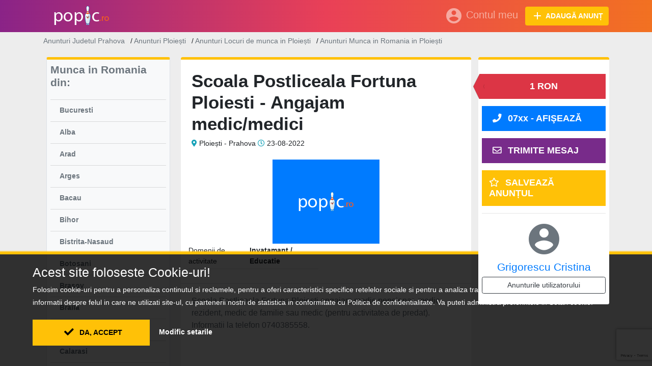

--- FILE ---
content_type: text/html; charset=UTF-8
request_url: https://popic.ro/detalii/anunt/scoala-postliceala-fortuna-ploiestiangajam-medicmedici-6466.html
body_size: 13948
content:
<!DOCTYPE html>
<html lang="ro">
  <head>
	<meta http-equiv="Content-Type" content="text/html; charset=utf-8">
    <meta http-equiv="X-UA-Compatible" content="IE=edge,chrome=1">
	<link rel="shortcut icon" href="https://popic.ro/assets/image/favicon.ico" type="image/x-icon">
	<meta name="viewport" content="width=device-width, initial-scale=1, shrink-to-fit=no">
    <title>&#9989; &#11088;&#11088;&#11088;Scoala Postliceala Fortuna Ploiesti - Angajam medic/medici &bull; Pret 1 Lei, Ploiești-Prahova &bull; Munca in Romania &bull; popic.ro</title>
    <!-- <link rel="canonical" href="" /> --> 
	<meta name="description" content="Scoala Postliceala Fortuna Ploiesti angajam medic pensionar, medic rezident, medic de familie sau medic (pentru activitatea de predat). Informatii la telefon 0740385558. &bull; Pret 1 Lei - popic.ro" />
    <!-- HTML5 shim and Respond.js for IE8 support of HTML5 elements and media queries -->
    <!-- WARNING: Respond.js doesn't work if you view the page via file:// -->
    <!--[if lt IE 9]>
      <script src="https://oss.maxcdn.com/html5shiv/3.7.2/html5shiv.min.js"></script>
      <script src="https://oss.maxcdn.com/respond/1.4.2/respond.min.js"></script>
    <![endif]--> 
	 
	<!-- <link  rel="stylesheet" href="https://maxcdn.bootstrapcdn.com/bootstrap/4.0.0-alpha.6/css/bootstrap.min.css" integrity="sha384-rwoIResjU2yc3z8GV/NPeZWAv56rSmLldC3R/AZzGRnGxQQKnKkoFVhFQhNUwEyJ" crossorigin="anonymous"> 
	<link rel="stylesheet" href="https://stackpath.bootstrapcdn.com/bootstrap/4.3.1/css/bootstrap.min.css" integrity="sha384-ggOyR0iXCbMQv3Xipma34MD+dH/1fQ784/j6cY/iJTQUOhcWr7x9JvoRxT2MZw1T" crossorigin="anonymous">-->
	<link rel="stylesheet" href="https://popic.ro/assets/bootstrap/css/bootstrap.min.css">
	
	<!-- <link href="//maxcdn.bootstrapcdn.com/font-awesome/4.5.0/css/font-awesome.min.css" rel="stylesheet"> -->
	<link rel="stylesheet" href="https://use.fontawesome.com/releases/v5.2.0/css/all.css" integrity="sha384-hWVjflwFxL6sNzntih27bfxkr27PmbbK/iSvJ+a4+0owXq79v+lsFkW54bOGbiDQ" crossorigin="anonymous">
	<!-- slim jquery https://code.jquery.com/jquery-3.1.1.slim.min.js -->
	<script  src="https://code.jquery.com/jquery-3.1.0.min.js" ></script> 
	<link href="https://fonts.googleapis.com/icon?family=Material+Icons" rel="stylesheet"> 
	<!-- jquery plugin validate form -->
	<script defer type="text/javascript" src="https://popic.ro/assets/jq-valid-form/dist/jquery.validate.min.js"></script> 
	<!-- dropzone -->
	<link rel="stylesheet" href="https://popic.ro/assets/bootstrap/css/dropzone.css">    
	<!-- 2 -->
	<script  src="https://popic.ro/assets/bootstrap/js/dropzone.js "></script> 
	 <!-- Material icons CSS toolkit --> 
	<link rel="stylesheet" href="https://popic.ro/assets/bootstrap/css/material-icons.css"> 
	<!-- Core CSS file -->
		<link rel='stylesheet' href='https://popic.ro/assets/pswipe/photoswipe.css'> 
		<!-- Skin CSS file (styling of UI - buttons, caption, etc.)
		 In the folder of skin CSS file there are also:
		 - .png and .svg icons sprite, 
		 - preloader.gif (for browsers that do not support CSS animations) -->	
		<link rel='stylesheet' href='https://popic.ro/assets/pswipe/default-skin/default-skin.css'>	
	<script defer src="//cdn.tinymce.com/4/tinymce.min.js"></script> 
    <script>tinymce.init({ 
		selector:'#desc_cookie', 
		plugins: "image link media table code textcolor colorpicker imagetools lists advlist",  
		toolbar: "insertfile undo redo  | bold italic | alignleft aligncenter alignright alignjustify | bullist numlist outdent indent | link image | table code forecolor backcolor fontsizeselect fontselect",
		fontsize_formats: "7pt 8pt 9pt 10pt 12pt 14pt 18pt 24pt 36pt"
		});
	</script>
	    
	<script>
		function init() {
			//defer image from img tag
			var imgDefer = document.getElementsByTagName('img'); 
			for (var i=0; i<imgDefer.length; i++) {
				if(imgDefer[i].getAttribute('data-src')) { 
					imgDefer[i].setAttribute('src',imgDefer[i].getAttribute('data-src'));
				}  
			}
		}
		window.onload = init;
		
	</script> 
	
	<!-- Global site tag (gtag.js) - Google Analytics -->
    <script async src="https://www.googletagmanager.com/gtag/js?id=UA-154622885-1"></script>
    <script>
      window.dataLayer = window.dataLayer || [];
      function gtag(){dataLayer.push(arguments);}
      gtag('js', new Date());
    
      gtag('config', 'UA-154622885-1');
    </script>
	<script async src="https://pagead2.googlesyndication.com/pagead/js/adsbygoogle.js?client=ca-pub-2851098799711194"
     crossorigin="anonymous"></script>
  </head>
  <body  style="height:100%; background-color:#ededed;" itemscope="itemscope" itemtype="https://schema.org/WebPage">  
  	
<nav class="navbar navbar-dark sticky-top  navbar-expand-lg  " style="background: #8A2387;  /* fallback for old browsers */
background: -webkit-linear-gradient(to left, #F27121, #E94057, #8A2387);  /* Chrome 10-25, Safari 5.1-6 */
background: linear-gradient(to left, #F27121, #E94057, #8A2387); /* W3C, IE 10+/ Edge, Firefox 16+, Chrome 26+, Opera 12+, Safari 7+ */
"> 
<div class="container w-mobile ">
  <div  class="d-lg-none mt-3 nav-icon " onclick="openNav()"> </div>
  <a class="navbar-brand pl-3 mr-auto" href="https://popic.ro/"> 
    <img src="https://popic.ro/assets/image/popic_ro.png" alt="Anunturi gratuite - popic.ro"  >  
  </a>
  <a class="d-block d-lg-none text-warning text-center" href="https://popic.ro/anunt/anunt-nou/" type="link" style="text-decoration:none;" >
	<i class="material-icons align-middle d-block">add</i> 
	<span class="text-uppercase font-weight-bold align-middle">Adaugă</span>
  </a>   
  <button class="navbar-toggler d-none" type="button" data-toggle="collapse" data-target="#navbarNavDropdown" aria-controls="navbarNavDropdown" aria-expanded="false" aria-label="Toggle navigation">
    <span class="navbar-toggler-icon"></span>
  </button> 
  
  <!-- daca e logat --> 
  <div class="collapse navbar-collapse justify-content-end" id="navbarNavDropdown">
		<ul class="navbar-nav"> 
		  <li class="nav-item ml-2 " style="font-size:1.4rem;">
			<a href="https://popic.ro/account/" type="link" class="nav-link py-0 my-0 px-2">
				<i class="material-icons align-middle md-36">account_circle</i> Contul meu 
			</a>   
		  </li> 
		  <li class="nav-item ml-2">
		  <a href="https://popic.ro/anunt/anunt-nou/" type="link" class="btn btn-warning my-2 my-sm-0 text-white">
			<i class="material-icons align-middle">add</i> 
			<span class=" text-uppercase font-weight-bold align-middle">Adaugă anunț</span>
		  </a>  
		  </li> 
		</ul> 
	  </div>  
  
</div>
</nav>
<nav id="mySidenav" class="sidenav" >
    <div class="row  text-white pt-4" style="background: #8A2387;  /* fallback for old browsers */
background: -webkit-linear-gradient(to left, #F27121, #E94057, #8A2387);  /* Chrome 10-25, Safari 5.1-6 */
background: linear-gradient(to left, #F27121, #E94057, #8A2387); /* W3C, IE 10+/ Edge, Firefox 16+, Chrome 26+, Opera 12+, Safari 7+ */
">
	<div class="col-12 text-center">
	<a class="text-white py-0 " href="https://popic.ro/account" alt="Intra in cont" >
			<i class="material-icons  md-48">account_circle</i>
		</a>
		<h4 >
			<a class="text-white" href="https://popic.ro/account" alt="Intra in cont" >Intra in cont
			<small class="d-block py-2" style="font-size:12px"> Nu esti autentificat </small>
			</a>
		</h4>		
	</div>
    </div>
  <div class="navbar-collapse justify-content-center " style=" " id="menu-list"> 
	<a href="javascript:void(0)" class="closebtn text-white" onclick="closeNav()">×</a>
    <ul class="navbar-nav px-4">
	<li class="nav-item mr-1">
		<a class="nav-link text-secondary" href="https://popic.ro/" alt="Pagina principala" > 
			<i class="fas fa-home "></i> 
			<span class="">Acasa</span>		  	
		</a> 
	  </li>
	  <li class="nav-item mr-1">
		<a class="nav-link text-secondary" href="https://popic.ro/anunturi" alt="Lista cu anunturi gratuite"> 
			<i class="fas fa-th-list"></i>
			<span class="">Lista anunturi</span>		  	
		</a> 
	  </li>
	  <li class="nav-item mr-1">
		<a class="nav-link text-danger" href="https://popic.ro/anunt/anunt-nou" alt="Adauga anunt gratuit fara cont"> 
			<i class="fas fa-plus-circle text-danger"></i>
			<span class="">Adaugă anunț</span>		  	
		</a> 
	  </li> 
	  <hr class="bg-light w-100" >
	  	  <li class="nav-item mr-1">
		<a class="nav-link text-secondary" href="https://popic.ro/account/anunturi-favorite" alt="Favorite"> 
			<i class="fas fa-star "></i>
			<span class="">Favorite</span>		  	
		</a> 
	  </li> 
	  <li class="nav-item mr-1">
		<a class="nav-link text-secondary" href="https://popic.ro/anunturi" alt="Ajutor"> 
			<i class="fas fa-question-circle "></i>
			<span class="">Ajutor</span>		  	
		</a> 
	  </li> 
	  	  
    </ul>
  </div> 
</nav> 
<script>
/* Set the width of the side navigation to 250px */
function openNav() {
    document.getElementById("mySidenav").style.width = "100%";
}

/* Set the width of the side navigation to 0 */
function closeNav() {
    document.getElementById("mySidenav").style.width = "0";
}
</script>
<div class="container">
	<div class="row">
	<div class="col-12 d-none d-sm-inline-block " >
				<ul class="list-inline py-2">
		  <li class="list-inline-item d-none">
			<a href="" ><i class="fa fa-angle-left fa-lg" aria-hidden="true"></i> Inapoi</a> /
		  </li>
		  <li class="list-inline-item">
			<a href="https://popic.ro/anunturi/in_prahova" class="text-secondary">
			 Anunturi Judetul Prahova			</a>
		  </li>
		  <li class="list-inline-item">/ 
		  <a href="https://popic.ro/anunturi/in_ploiesti-ph" class="text-secondary">
			 Anunturi Ploiești			</a>
		  </li>
		  <li class="list-inline-item d-none d-md-inline-block">/
		  <a href="https://popic.ro/anunturi/in_ploiesti-ph/categ_locuri-de-munca" class="text-secondary"> 
			 Anunturi Locuri de munca in Ploiești			</a>
		  </li>
		  <li class="list-inline-item d-none d-lg-inline-block">/
		  <a href="https://popic.ro/anunturi/in_ploiesti-ph/categ_locuri-de-munca_munca-in-romania" class="text-secondary">
			 Anunturi Munca in Romania in Ploiești			</a>
		  </li>
		</ul>
	</div>
	<!-- msg success or error -->
	<span> 
		<div id="msg_ok" class="rounded bg-success text-white border3 d-none" style=" position: fixed;   top:100px; left:35%; z-index:1030; border-color:#fff;  "> 
			<div class="h5 mx-auto align-self-center d-inline-block p-3"><i class="far fa-check-circle fa-3x"></i></div>
			<div class="h5 mx-auto align-self-center d-inline-block p-3 msgh5 font-weight-bold">Success</div>
		</div>
		<div id="msg_notok" class="rounded bg-danger text-white border3 d-none " style=" position: fixed;   top:100px; left:35%; z-index:1030; border-color:#fff;  "> 
			<div class="h5 mx-auto align-self-center d-inline-block p-3"><i class="far fa-trash-alt fa-3x"></i></div>
			<div class="h5 mx-auto align-self-center d-inline-block p-3 msgh5 font-weight-bold">Eroare</div>
		</div>
	</span>
	<!-- msg success or error -->
	<div class="col-12 col-md-3 px-4 d-none  d-lg-block " > 
		<div class="bg-light p-2 border-right border-left border-bottom rounded mb-2 font-weight-bold" style="border-top: 5px solid #ffc107; ">
			<h4 class="font-weight-bold pb-3 text-secondary " >Munca in Romania din:</h4>
			
			<ul class="list-group list-group-flush ">
			  <li class="list-group-item bg-light">
					<a class="text-secondary " href="https://popic.ro/anunturi/in_bucuresti/categ_locuri-de-munca_munca-in-romania">Bucuresti </a>
				</li><li class="list-group-item bg-light">
					<a class="text-secondary " href="https://popic.ro/anunturi/in_alba/categ_locuri-de-munca_munca-in-romania">Alba </a>
				</li><li class="list-group-item bg-light">
					<a class="text-secondary " href="https://popic.ro/anunturi/in_arad/categ_locuri-de-munca_munca-in-romania">Arad </a>
				</li><li class="list-group-item bg-light">
					<a class="text-secondary " href="https://popic.ro/anunturi/in_arges/categ_locuri-de-munca_munca-in-romania">Arges </a>
				</li><li class="list-group-item bg-light">
					<a class="text-secondary " href="https://popic.ro/anunturi/in_bacau/categ_locuri-de-munca_munca-in-romania">Bacau </a>
				</li><li class="list-group-item bg-light">
					<a class="text-secondary " href="https://popic.ro/anunturi/in_bihor/categ_locuri-de-munca_munca-in-romania">Bihor </a>
				</li><li class="list-group-item bg-light">
					<a class="text-secondary " href="https://popic.ro/anunturi/in_bistrita-nasaud/categ_locuri-de-munca_munca-in-romania">Bistrita-Nasaud </a>
				</li><li class="list-group-item bg-light">
					<a class="text-secondary " href="https://popic.ro/anunturi/in_botosani/categ_locuri-de-munca_munca-in-romania">Botosani </a>
				</li><li class="list-group-item bg-light">
					<a class="text-secondary " href="https://popic.ro/anunturi/in_brasov/categ_locuri-de-munca_munca-in-romania">Brasov </a>
				</li><li class="list-group-item bg-light">
					<a class="text-secondary " href="https://popic.ro/anunturi/in_braila/categ_locuri-de-munca_munca-in-romania">Braila </a>
				</li><li class="list-group-item bg-light">
					<a class="text-secondary " href="https://popic.ro/anunturi/in_buzau/categ_locuri-de-munca_munca-in-romania">Buzau </a>
				</li><li class="list-group-item bg-light">
					<a class="text-secondary " href="https://popic.ro/anunturi/in_calarasi/categ_locuri-de-munca_munca-in-romania">Calarasi </a>
				</li><li class="list-group-item bg-light">
					<a class="text-secondary " href="https://popic.ro/anunturi/in_caras-severin/categ_locuri-de-munca_munca-in-romania">Caras-Severin </a>
				</li><li class="list-group-item bg-light">
					<a class="text-secondary " href="https://popic.ro/anunturi/in_cluj/categ_locuri-de-munca_munca-in-romania">Cluj </a>
				</li><li class="list-group-item bg-light">
					<a class="text-secondary " href="https://popic.ro/anunturi/in_constanta/categ_locuri-de-munca_munca-in-romania">Constanta </a>
				</li><li class="list-group-item bg-light">
					<a class="text-secondary " href="https://popic.ro/anunturi/in_covasna/categ_locuri-de-munca_munca-in-romania">Covasna </a>
				</li><li class="list-group-item bg-light">
					<a class="text-secondary " href="https://popic.ro/anunturi/in_dambovita/categ_locuri-de-munca_munca-in-romania">Dambovita </a>
				</li><li class="list-group-item bg-light">
					<a class="text-secondary " href="https://popic.ro/anunturi/in_dolj/categ_locuri-de-munca_munca-in-romania">Dolj </a>
				</li><li class="list-group-item bg-light">
					<a class="text-secondary " href="https://popic.ro/anunturi/in_galati/categ_locuri-de-munca_munca-in-romania">Galati </a>
				</li><li class="list-group-item bg-light">
					<a class="text-secondary " href="https://popic.ro/anunturi/in_giurgiu/categ_locuri-de-munca_munca-in-romania">Giurgiu </a>
				</li><li class="list-group-item bg-light">
					<a class="text-secondary " href="https://popic.ro/anunturi/in_gorj/categ_locuri-de-munca_munca-in-romania">Gorj </a>
				</li><li class="list-group-item bg-light">
					<a class="text-secondary " href="https://popic.ro/anunturi/in_harghita/categ_locuri-de-munca_munca-in-romania">Harghita </a>
				</li><li class="list-group-item bg-light">
					<a class="text-secondary " href="https://popic.ro/anunturi/in_hunedoara/categ_locuri-de-munca_munca-in-romania">Hunedoara </a>
				</li><li class="list-group-item bg-light">
					<a class="text-secondary " href="https://popic.ro/anunturi/in_ialomita/categ_locuri-de-munca_munca-in-romania">Ialomita </a>
				</li><li class="list-group-item bg-light">
					<a class="text-secondary " href="https://popic.ro/anunturi/in_iasi/categ_locuri-de-munca_munca-in-romania">Iasi </a>
				</li><li class="list-group-item bg-light">
					<a class="text-secondary " href="https://popic.ro/anunturi/in_ilfov/categ_locuri-de-munca_munca-in-romania">Ilfov </a>
				</li><li class="list-group-item bg-light">
					<a class="text-secondary " href="https://popic.ro/anunturi/in_maramures/categ_locuri-de-munca_munca-in-romania">Maramures </a>
				</li><li class="list-group-item bg-light">
					<a class="text-secondary " href="https://popic.ro/anunturi/in_mehedinti/categ_locuri-de-munca_munca-in-romania">Mehedinti </a>
				</li><li class="list-group-item bg-light">
					<a class="text-secondary " href="https://popic.ro/anunturi/in_mures/categ_locuri-de-munca_munca-in-romania">Mures </a>
				</li><li class="list-group-item bg-light">
					<a class="text-secondary " href="https://popic.ro/anunturi/in_neamt/categ_locuri-de-munca_munca-in-romania">Neamt </a>
				</li><li class="list-group-item bg-light">
					<a class="text-secondary " href="https://popic.ro/anunturi/in_olt/categ_locuri-de-munca_munca-in-romania">Olt </a>
				</li><li class="list-group-item bg-light">
					<a class="text-secondary " href="https://popic.ro/anunturi/in_prahova/categ_locuri-de-munca_munca-in-romania">Prahova </a>
				</li><li class="list-group-item bg-light">
					<a class="text-secondary " href="https://popic.ro/anunturi/in_satu mare/categ_locuri-de-munca_munca-in-romania">Satu Mare </a>
				</li><li class="list-group-item bg-light">
					<a class="text-secondary " href="https://popic.ro/anunturi/in_salaj/categ_locuri-de-munca_munca-in-romania">Salaj </a>
				</li><li class="list-group-item bg-light">
					<a class="text-secondary " href="https://popic.ro/anunturi/in_sibiu/categ_locuri-de-munca_munca-in-romania">Sibiu </a>
				</li><li class="list-group-item bg-light">
					<a class="text-secondary " href="https://popic.ro/anunturi/in_suceava/categ_locuri-de-munca_munca-in-romania">Suceava </a>
				</li><li class="list-group-item bg-light">
					<a class="text-secondary " href="https://popic.ro/anunturi/in_teleorman/categ_locuri-de-munca_munca-in-romania">Teleorman </a>
				</li><li class="list-group-item bg-light">
					<a class="text-secondary " href="https://popic.ro/anunturi/in_timis/categ_locuri-de-munca_munca-in-romania">Timis </a>
				</li><li class="list-group-item bg-light">
					<a class="text-secondary " href="https://popic.ro/anunturi/in_tulcea/categ_locuri-de-munca_munca-in-romania">Tulcea </a>
				</li><li class="list-group-item bg-light">
					<a class="text-secondary " href="https://popic.ro/anunturi/in_vaslui/categ_locuri-de-munca_munca-in-romania">Vaslui </a>
				</li><li class="list-group-item bg-light">
					<a class="text-secondary " href="https://popic.ro/anunturi/in_valcea/categ_locuri-de-munca_munca-in-romania">Valcea </a>
				</li><li class="list-group-item bg-light">
					<a class="text-secondary " href="https://popic.ro/anunturi/in_vrancea/categ_locuri-de-munca_munca-in-romania">Vrancea </a>
				</li>			</ul>
		</div>
	</div>
	<div class="col-12 col-md-8 col-lg-6 p-0 rounded" style="border-top: 5px solid #ffc107; " itemscope itemtype="http://schema.org/Product">
		<div class="p-2 p-md-4 bg-white d-none d-md-block">
		<h1 itemprop="name" ><strong>Scoala Postliceala Fortuna Ploiesti - Angajam medic/medici</strong></h1>
		<span><i class="fas fa-map-marker-alt text-info" aria-hidden="true"></i> Ploiești - Prahova</span>
		<span><i class="far fa-clock text-info" aria-hidden="true"></i> 23-08-2022</span>
		
		</div>
		<div class=" text-center bg-white"> 
		<img class=" img-fluid rounded-0" src="https://popic.ro/uploads/brand/defer-image1.gif"   alt="Scoala Postliceala Fortuna Ploiesti - Angajam medic/medici - popic.ro"  itemprop="image">		</div>
		<div class="p-2 p-md-4 bg-white d-block d-md-none"> 
		<h1 class="font-weight-light" itemprop="name"><strong>Scoala Postliceala Fortuna Ploiesti - Angajam medic/medici</strong></h1>
		<div itemprop="offers"  itemscope itemtype="http://schema.org/Offer">
		<h3 class="text-white font-weight-bold text-right"><span class="p-2 bg-info rounded-left"><small style="color:#83e8f8;">SALARIU</small>  1 RON</span></h3>		</div>
		<span><i class="fas fa-map-marker-alt  text-info" aria-hidden="true"></i> Ploiești - Prahova</span>
		<span><i class="far fa-clock text-info" aria-hidden="true"></i> 23-08-2022</span>
		
		</div>
		<div class="row bg-white mx-0">
			<div class="col-12 col-md-6">
						<div class="d-flex justify-content-between py-2 py-md-1 border border-left-0 border-top-0 border-right-0">
							<div>Domenii de activitate</div>
							<div><strong>Invatamant / Educatie</strong></div>
						</div>
					</div>		<div class="p-3 w-100">
					</div>	
		</div>
		<div class="border border-bottom-0 border-left-0 border-right-0 p-2 p-md-4 bg-white text-secondary">
			<p style="font-size: 16px; font-weight: 400; word-wrap: break-word; white-space: pre-wrap;">Scoala Postliceala Fortuna Ploiesti angajam medic pensionar, medic rezident, medic de familie sau medic (pentru activitatea de predat). Informatii la telefon 0740385558.			<script async src="https://pagead2.googlesyndication.com/pagead/js/adsbygoogle.js?client=ca-pub-2851098799711194"
				 crossorigin="anonymous"></script>
			<ins class="adsbygoogle"
				 style="display:block; text-align:center;"
				 data-ad-layout="in-article"
				 data-ad-format="fluid"
				 data-ad-client="ca-pub-2851098799711194"
				 data-ad-slot="2798725671"></ins>
			<script>
				 (adsbygoogle = window.adsbygoogle || []).push({});
			</script>
			</p>  
			<style>
			.bar {
			  position: absolute;
			  height: 5px;
			  width: 100%;
			}

			.emptybar {
			  width: 100%;
			  height: 100%;
			}

			.filledbar {
			  position: absolute;
			  top: 0px;
			  z-index: 3;
			  width: 0px;
			  height: 100%;
			  background: rgb(0,154,217);
			  background: linear-gradient(90deg, rgba(0,154,217,1) 0%, rgba(217,147,0,1) 65%, rgba(255,186,0,1) 100%);
			  transition: 0.6s ease-out;
			}

			.card:hover .filledbar {
			  width: 90%;
			  transition: 0.4s ease-out;
			}
			</style>
			<div class="card border-danger " style="background-color:#f3bec3;">
				  <div class="card-body">
					<h5 class="card-title text-info font-weight-bold">Link catre website</h5>
					<div class="card-text text-secondary font-weight-bold">Afiseaza un link catre website-ul tau pentru doar 1 credit!<br> <span class="text-danger font-weight-bold">Aproximativ 0,05 Lei</span></div>
					<div class="bar ">
					  <div class="emptybar"></div>
					  <div class="filledbar"></div>
					</div>
					<hr class="bg-white d-none">
					<a href="https://popic.ro/anunt/modifica-anunt/6466" class="btn btn-danger mt-2 ">Activeaza promovarea</a>
				  </div>
				</div>	
				</div>
		<div class="text-center bg-white">
		 
		</div> 
				<!-- afisam formularul de contact -->
		<div id="contact_form" class="mt-4 mx-0 pb-4 bg-white rounded " style="border-top: 5px solid #007bff; "> 
			<div class="px-3 py-4">
				<h4 ><strong>Contacteaza vanzatorul</strong></h4>
				 <span class="text-secondary d-block"><strong>Anunt:</strong> Scoala Postliceala Fortuna Ploiesti - Angajam medic/medici</span>
				 <span class="text-secondary d-block"><strong>Id anunt: #</strong>6466</span>
			</div>
			<div class="row px-0 mx-0" style="position:relative;"> 
			 <div id="msg_success" class="card text-white bg-success mb-3 text-center px-2" style="position:absolute; width:100%; top:30%; z-index:100; display:none;">
				<div class="card-body">
				  <h3><i class="fa fa-check fa-lg"> </i> Mesajul dvs. a fost expediat cu succes.</h3>
				</div>
			  </div>
			<div id="msg_err" class="card  mb-3 text-center px-2" style="background-color:#fc4c4c; color:#ffd8d8; position:absolute; width:100%; top:30%; z-index:100; display:none;">
				<div class="card-body">
				  <h3><i class="fas fa-ban fa-lg"></i>  </i> Nu poti trimite mesaje catre propriile anunturi.</h3>
				</div>
			</div>
			<div id="msg_err_spam" class="card  mb-3 text-center px-2" style="background-color:#fc4c4c; color:#ffd8d8; position:absolute; width:100%; top:30%; z-index:100; display:none;">
				<div class="card-body">
				  <h3><i class="fas fa-ban fa-lg"></i>  </i> Va rugam nu mai faceti SPAM.</h3>
				</div>
			</div>
			 <div class="col-12 col-md-4 d-none d-md-inline-block">
				<div class="text-center pb-4">
					
					<h4 >
						<i class="material-icons text-secondary md-24 align-middle">account_circle</i>
						<a class="align-middle" href="https://popic.ro/oferte/user/1b3d8i5f62220100" >Grigorescu Cristina</a>
					</h4>
					<a href="https://popic.ro/oferte/user/1b3d8i5f62220100" class="btn btn-outline-dark ">Anunturile utilizatorului</a>
				</div>
			 </div>
			 <form id="form_contact" class="col-12 col-md-8 px-1" novalidate="novalidate">
			 <div class="err text-danger px-2"></div>
			 <div class="form-group px-2">
					<input id="email_form" type="email" name="email" class="form-control border3"  aria-describedby="emailContact" placeholder="Adresa ta de email">
				  </div>
				  <div class="form-group px-2">
					<input id="phone_form" type="text" name="phone" class="form-control border3"  placeholder="Numarul tau de telefon ">
				  </div>			  
			  <div class="form-group px-2">
				<textarea id="msg_form" class="form-control border3" name="msg" placeholder="Mesajul tau" rows="5"></textarea>
			  </div>
			  <div class="text-center">
			  <button id="send_msg" type="button" class="btn btn-outline-primary text-uppercase border3 font-weight-bold ">Trimite mesajul</button>
			  </div>
			</form>
			</div>
		</div>
	</div>
	<div class="col-12 col-md-4 col-lg-3 px-0 mt-2 mt-md-0 px-md-3 " > 
		<div  class="bg-white px-2 py-4 sticky-top rounded" style="z-index: 1000; top: 63px; border-top: 5px solid #ffc107;"> 
			
			<div id="price" class="d-none d-md-block px-3 pt-3 pb-2 my-2 w-100 bg-danger text-white card-hover" style="position: relative;" itemprop="offers"  itemscope itemtype="http://schema.org/Offer" >
					<span class="d-none d-md-block" style="background-image:url(https://popic.ro/assets/image/price_arrow.png); background-position: left center; left:-17px; position:absolute; top:0; z-index:0; width:9%; height:100%;"></span>
					<h5  class="text-center"> <span class="font-weight-bold" itemprop="price">1 RON </span> </h5></div><div id="phone_contact" class="d-none d-md-block px-3 pt-3 pb-2 my-3 w-100 bg-primary text-white card-hover"> 
					<h5 class="text-left"><i class="fa fa-phone d-inline-block px-2" aria-hidden="true"></i> <span id="phone_show" data-phone="0740385558" class="font-weight-bold">07xx - AFIŞEAZĂ</span></h5>
				</div><div id="msg_contact" class="d-none d-md-block px-3 pt-3 pb-2 my-3 w-100 bg-mov text-white card-hover"> 
					<h5 class="text-left"><i class="far fa-envelope d-inline-block px-2" aria-hidden="true"></i> <span class="font-weight-bold">TRIMITE MESAJ</span></h5>
				</div><div id="save_ads" class="d-none d-md-block px-3 pt-3 pb-2 my-2 w-100 bg-warning text-white card-hover" data-id="6466">
					<h5 class="text-left"><i class="far fa-star d-inline-block pr-2" aria-hidden="true"></i> <span class="font-weight-bold  ">SALVEAZĂ ANUNȚUL  </span></h5>
				</div>			<hr>
			<div class="text-center">
				<i class="material-icons text-secondary" style="font-size: 72px">account_circle</i> 
				<h4 ><a href="https://popic.ro/oferte/user/1b3d8i5f62220100" >Grigorescu Cristina</a></h4>
				<a href="https://popic.ro/oferte/user/1b3d8i5f62220100" class="btn btn-outline-dark btn-block">Anunturile utilizatorului</a> 
			</div>
			<div class="d-none">DE adaugat</div>  
		</div>
		
	</div>
	
	</div>
	<!-- mobile buttons -->
	<div class="d-block d-md-none" style="position:fixed; left:0; right:0; bottom:0; z-index:1499;">
			<div class="row text-white "><a href="tel:0740385558"  class="col-6 py-3 text-center bg-primary">
				<i class="fas fa-phone px-1 text-white"></i><span class="w-100 text-white">Suna</span></a>
				<div id="send_msg_mob" type="button" class="col-6 py-3 text-center bg-mov">
				<i class="far fa-envelope px-1 text-white"></i><span class="w-100 text-white">Mesaj</span></div></div>
			</div>	
</div>
<!-- anunturi similare -->
<div class="container mt-2" >
	<h2 class="pt-3 " ><i class="fab fa-buysellads fa-lg text-info"></i> Anunturi similare </h2>
	<hr class="bg-info">
	<div class="row">
	  <div id="ads-23931"  style="text-decoration: none;"  class="col-6 col-sm-4 col-md-3 col-lg-5cols col-xl-5cols mx-0 px-1 px-md-2  my-2"  >
		<a href="https://popic.ro/detalii/anunt/angajam-lacatusi-mecanici-23931.html" class="card rounded-0 card-hover" style="height:290px;"> 
			<img class="card-img-top img-fluid rounded-0" src="https://popic.ro/uploads/brand/defer-image.gif" data-src="https://popic.ro/uploads/brand/defer-image1.gif" alt="Angajam lacatusi mecanici, Mogoșoaia - Ilfov" itemprop="image" style="height:15vw; height:160px; min-height:160px;  max-height:160px; object-fit:cover;" >
			<div class="card-block px-2 px-md-3 pt-3">
			  <h6 class="card-title font-weight-bold text-dark" >Angajam lacatusi mecanici</h6>  
			   <span class="bg-info text-white font-weight-bold" style="position:absolute; top:145px; right:10px; padding:3px 5px;"><small style="color:#83e8f8;">SALARIU</small> 11 RON</span>  
			  <p class="card-text"> 
				
			  </p> 
			  <small class="text-secondary font-weight-bold d-block" style="position:absolute; text-overflow: ellipsis; bottom:15px;  font-family: 'Roboto',Helvetica,Arial,sans-serif; -webkit-font-smoothing: antialiased;">
			  <i class="fas fa-map-marker-alt text-info" aria-hidden="true"></i> Mogoșoaia - Ilfov</small>
			  <small class="text-secondary font-weight-bold d-block" style="position:absolute; bottom:0px;  font-family: 'Roboto',Helvetica,Arial,sans-serif; -webkit-font-smoothing: antialiased;">
			  <i class="far fa-clock text-info" aria-hidden="true"></i> 15-Jul-2024</small>
			</div>
		</a>
	  </div><div id="ads-13059"  style="text-decoration: none;"  class="col-6 col-sm-4 col-md-3 col-lg-5cols col-xl-5cols mx-0 px-1 px-md-2  my-2"  >
		<a href="https://popic.ro/detalii/anunt/angajam-operatori-sondaje-domiciliu-13059.html" class="card rounded-0 card-hover" style="height:290px;"> 
			<img class="card-img-top img-fluid rounded-0" src="https://popic.ro/uploads/brand/defer-image.gif" data-src="https://popic.ro/uploads/brand/defer-image1.gif" alt="Angajam operatori sondaje domiciliu, Sector 1 - Bucuresti" itemprop="image" style="height:15vw; height:160px; min-height:160px;  max-height:160px; object-fit:cover;" >
			<div class="card-block px-2 px-md-3 pt-3">
			  <h6 class="card-title font-weight-bold text-dark" >Angajam operatori sondaje domiciliu</h6>  
			   <span class="bg-info text-white font-weight-bold" style="position:absolute; top:145px; right:10px; padding:3px 5px;"><small style="color:#83e8f8;">SALARIU</small> 1 RON</span>  
			  <p class="card-text"> 
				
			  </p> 
			  <small class="text-secondary font-weight-bold d-block" style="position:absolute; text-overflow: ellipsis; bottom:15px;  font-family: 'Roboto',Helvetica,Arial,sans-serif; -webkit-font-smoothing: antialiased;">
			  <i class="fas fa-map-marker-alt text-info" aria-hidden="true"></i> Sector 1 - Bucuresti</small>
			  <small class="text-secondary font-weight-bold d-block" style="position:absolute; bottom:0px;  font-family: 'Roboto',Helvetica,Arial,sans-serif; -webkit-font-smoothing: antialiased;">
			  <i class="far fa-clock text-info" aria-hidden="true"></i> 17-Nov-2022</small>
			</div>
		</a>
	  </div><div id="ads-15095"  style="text-decoration: none;"  class="col-6 col-sm-4 col-md-3 col-lg-5cols col-xl-5cols mx-0 px-1 px-md-2  my-2"  >
		<a href="https://popic.ro/detalii/anunt/angajam-sofer-personal-ambasada--bentley-15095.html" class="card rounded-0 card-hover" style="height:290px;"> 
			<img class="card-img-top img-fluid rounded-0" src="https://popic.ro/uploads/brand/defer-image.gif" data-src="https://popic.ro/uploads/brand/defer-image1.gif" alt="Angajam sofer personal ambasada- Bentley, Sector 1 - Bucuresti" itemprop="image" style="height:15vw; height:160px; min-height:160px;  max-height:160px; object-fit:cover;" >
			<div class="card-block px-2 px-md-3 pt-3">
			  <h6 class="card-title font-weight-bold text-dark" >Angajam sofer personal ambasada- Bentley</h6>  
			    
			  <p class="card-text"> 
				
			  </p> 
			  <small class="text-secondary font-weight-bold d-block" style="position:absolute; text-overflow: ellipsis; bottom:15px;  font-family: 'Roboto',Helvetica,Arial,sans-serif; -webkit-font-smoothing: antialiased;">
			  <i class="fas fa-map-marker-alt text-info" aria-hidden="true"></i> Sector 1 - Bucuresti</small>
			  <small class="text-secondary font-weight-bold d-block" style="position:absolute; bottom:0px;  font-family: 'Roboto',Helvetica,Arial,sans-serif; -webkit-font-smoothing: antialiased;">
			  <i class="far fa-clock text-info" aria-hidden="true"></i> 21-Feb-2023</small>
			</div>
		</a>
	  </div><div id="ads-13111"  style="text-decoration: none;"  class="col-6 col-sm-4 col-md-3 col-lg-5cols col-xl-5cols mx-0 px-1 px-md-2  my-2"  >
		<a href="https://popic.ro/detalii/anunt/angajam-sofer-personal-director-romania-pe-s-klasse-13111.html" class="card rounded-0 card-hover" style="height:290px;"> 
			<img class="card-img-top img-fluid rounded-0" src="https://popic.ro/uploads/brand/defer-image.gif" data-src="https://popic.ro/uploads/brand/defer-image1.gif" alt="Angajam sofer personal director Romania pe S Klasse, Sector 2 - Bucuresti" itemprop="image" style="height:15vw; height:160px; min-height:160px;  max-height:160px; object-fit:cover;" >
			<div class="card-block px-2 px-md-3 pt-3">
			  <h6 class="card-title font-weight-bold text-dark" >Angajam sofer personal director Romania pe S Klasse</h6>  
			   <span class="bg-info text-white font-weight-bold" style="position:absolute; top:145px; right:10px; padding:3px 5px;"><small style="color:#83e8f8;">SALARIU</small> 1 RON</span>  
			  <p class="card-text"> 
				
			  </p> 
			  <small class="text-secondary font-weight-bold d-block" style="position:absolute; text-overflow: ellipsis; bottom:15px;  font-family: 'Roboto',Helvetica,Arial,sans-serif; -webkit-font-smoothing: antialiased;">
			  <i class="fas fa-map-marker-alt text-info" aria-hidden="true"></i> Sector 2 - Bucuresti</small>
			  <small class="text-secondary font-weight-bold d-block" style="position:absolute; bottom:0px;  font-family: 'Roboto',Helvetica,Arial,sans-serif; -webkit-font-smoothing: antialiased;">
			  <i class="far fa-clock text-info" aria-hidden="true"></i> 19-Nov-2022</small>
			</div>
		</a>
	  </div><div id="ads-8597"  style="text-decoration: none;"  class="col-6 col-sm-4 col-md-3 col-lg-5cols col-xl-5cols mx-0 px-1 px-md-2  my-2"  >
		<a href="https://popic.ro/detalii/anunt/ai-un-calculator--pune-l-la-treaba--8597.html" class="card rounded-0 card-hover" style="height:290px;"> 
			<img class="card-img-top img-fluid rounded-0" src="https://popic.ro/uploads/brand/defer-image.gif" data-src="https://popic.ro/uploads/brand/defer-image1.gif" alt="Ai un calculator ? Pune-l la treaba !, Sector 5 - Bucuresti" itemprop="image" style="height:15vw; height:160px; min-height:160px;  max-height:160px; object-fit:cover;" >
			<div class="card-block px-2 px-md-3 pt-3">
			  <h6 class="card-title font-weight-bold text-dark" >Ai un calculator ? Pune-l la treaba !</h6>  
			   <span class="bg-info text-white font-weight-bold" style="position:absolute; top:145px; right:10px; padding:3px 5px;"><small style="color:#83e8f8;">SALARIU</small> 1 RON</span>  
			  <p class="card-text"> 
				
			  </p> 
			  <small class="text-secondary font-weight-bold d-block" style="position:absolute; text-overflow: ellipsis; bottom:15px;  font-family: 'Roboto',Helvetica,Arial,sans-serif; -webkit-font-smoothing: antialiased;">
			  <i class="fas fa-map-marker-alt text-info" aria-hidden="true"></i> Sector 5 - Bucuresti</small>
			  <small class="text-secondary font-weight-bold d-block" style="position:absolute; bottom:0px;  font-family: 'Roboto',Helvetica,Arial,sans-serif; -webkit-font-smoothing: antialiased;">
			  <i class="far fa-clock text-info" aria-hidden="true"></i> 13-Mar-2022</small>
			</div>
		</a>
	  </div><div id="ads-29834"  style="text-decoration: none;"  class="col-6 col-sm-4 col-md-3 col-lg-5cols col-xl-5cols mx-0 px-1 px-md-2  my-2"  >
		<a href="https://popic.ro/detalii/anunt/angajam-sofer-categoria-ce-29834.html" class="card rounded-0 card-hover" style="height:290px;"> 
			<img class="card-img-top img-fluid rounded-0" src="https://popic.ro/uploads/brand/defer-image.gif" data-src="https://popic.ro/uploads/brand/defer-image1.gif" alt="Angajam sofer Categoria C+E, Rudeni - Ilfov" itemprop="image" style="height:15vw; height:160px; min-height:160px;  max-height:160px; object-fit:cover;" >
			<div class="card-block px-2 px-md-3 pt-3">
			  <h6 class="card-title font-weight-bold text-dark" >Angajam sofer Categoria C+E</h6>  
			   <span class="bg-info text-white font-weight-bold" style="position:absolute; top:145px; right:10px; padding:3px 5px;"><small style="color:#83e8f8;">SALARIU</small> 7000 RON</span>  
			  <p class="card-text"> 
				
			  </p> 
			  <small class="text-secondary font-weight-bold d-block" style="position:absolute; text-overflow: ellipsis; bottom:15px;  font-family: 'Roboto',Helvetica,Arial,sans-serif; -webkit-font-smoothing: antialiased;">
			  <i class="fas fa-map-marker-alt text-info" aria-hidden="true"></i> Rudeni - Ilfov</small>
			  <small class="text-secondary font-weight-bold d-block" style="position:absolute; bottom:0px;  font-family: 'Roboto',Helvetica,Arial,sans-serif; -webkit-font-smoothing: antialiased;">
			  <i class="far fa-clock text-info" aria-hidden="true"></i> 03-Feb-2025</small>
			</div>
		</a>
	  </div><div id="ads-15014"  style="text-decoration: none;"  class="col-6 col-sm-4 col-md-3 col-lg-5cols col-xl-5cols mx-0 px-1 px-md-2  my-2"  >
		<a href="https://popic.ro/detalii/anunt/angajam-modele-only-fans-15014.html" class="card rounded-0 card-hover" style="height:290px;"> 
			<img class="card-img-top img-fluid rounded-0" src="https://popic.ro/uploads/brand/defer-image.gif" data-src="https://popic.ro/uploads/brand/defer-image1.gif" alt="Angajam modele Only Fans, Sector 1 - Bucuresti" itemprop="image" style="height:15vw; height:160px; min-height:160px;  max-height:160px; object-fit:cover;" >
			<div class="card-block px-2 px-md-3 pt-3">
			  <h6 class="card-title font-weight-bold text-dark" >Angajam modele Only Fans</h6>  
			    
			  <p class="card-text"> 
				
			  </p> 
			  <small class="text-secondary font-weight-bold d-block" style="position:absolute; text-overflow: ellipsis; bottom:15px;  font-family: 'Roboto',Helvetica,Arial,sans-serif; -webkit-font-smoothing: antialiased;">
			  <i class="fas fa-map-marker-alt text-info" aria-hidden="true"></i> Sector 1 - Bucuresti</small>
			  <small class="text-secondary font-weight-bold d-block" style="position:absolute; bottom:0px;  font-family: 'Roboto',Helvetica,Arial,sans-serif; -webkit-font-smoothing: antialiased;">
			  <i class="far fa-clock text-info" aria-hidden="true"></i> 19-Feb-2023</small>
			</div>
		</a>
	  </div><div id="ads-6660"  style="text-decoration: none;"  class="col-6 col-sm-4 col-md-3 col-lg-5cols col-xl-5cols mx-0 px-1 px-md-2  my-2"  >
		<a href="https://popic.ro/detalii/anunt/angajam-personal-fast-food-constanta-6660.html" class="card rounded-0 card-hover" style="height:290px;"> 
			<img class="card-img-top img-fluid rounded-0" src="https://popic.ro/uploads/brand/defer-image.gif" data-src="https://popic.ro/uploads/brand/defer-image1.gif" alt="Angajam Personal Fast Food Constanta, Constanța - Constanta" itemprop="image" style="height:15vw; height:160px; min-height:160px;  max-height:160px; object-fit:cover;" >
			<div class="card-block px-2 px-md-3 pt-3">
			  <h6 class="card-title font-weight-bold text-dark" >Angajam Personal Fast Food Constanta</h6>  
			   <span class="bg-info text-white font-weight-bold" style="position:absolute; top:145px; right:10px; padding:3px 5px;"><small style="color:#83e8f8;">SALARIU</small> 2300 RON</span>  
			  <p class="card-text"> 
				
			  </p> 
			  <small class="text-secondary font-weight-bold d-block" style="position:absolute; text-overflow: ellipsis; bottom:15px;  font-family: 'Roboto',Helvetica,Arial,sans-serif; -webkit-font-smoothing: antialiased;">
			  <i class="fas fa-map-marker-alt text-info" aria-hidden="true"></i> Constanța - Constanta</small>
			  <small class="text-secondary font-weight-bold d-block" style="position:absolute; bottom:0px;  font-family: 'Roboto',Helvetica,Arial,sans-serif; -webkit-font-smoothing: antialiased;">
			  <i class="far fa-clock text-info" aria-hidden="true"></i> 08-Sep-2021</small>
			</div>
		</a>
	  </div><div id="ads-13119"  style="text-decoration: none;"  class="col-6 col-sm-4 col-md-3 col-lg-5cols col-xl-5cols mx-0 px-1 px-md-2  my-2"  >
		<a href="https://popic.ro/detalii/anunt/angajam-operator-introducere-date-calculator-domiciliu-13119.html" class="card rounded-0 card-hover" style="height:290px;"> 
			<img class="card-img-top img-fluid rounded-0" src="https://popic.ro/uploads/brand/defer-image.gif" data-src="https://popic.ro/uploads/brand/defer-image1.gif" alt="Angajam operator introducere date calculator domiciliu, Sector 3 - Bucuresti" itemprop="image" style="height:15vw; height:160px; min-height:160px;  max-height:160px; object-fit:cover;" >
			<div class="card-block px-2 px-md-3 pt-3">
			  <h6 class="card-title font-weight-bold text-dark" >Angajam operator introducere date calculator domiciliu</h6>  
			   <span class="bg-info text-white font-weight-bold" style="position:absolute; top:145px; right:10px; padding:3px 5px;"><small style="color:#83e8f8;">SALARIU</small> 1 RON</span>  
			  <p class="card-text"> 
				
			  </p> 
			  <small class="text-secondary font-weight-bold d-block" style="position:absolute; text-overflow: ellipsis; bottom:15px;  font-family: 'Roboto',Helvetica,Arial,sans-serif; -webkit-font-smoothing: antialiased;">
			  <i class="fas fa-map-marker-alt text-info" aria-hidden="true"></i> Sector 3 - Bucuresti</small>
			  <small class="text-secondary font-weight-bold d-block" style="position:absolute; bottom:0px;  font-family: 'Roboto',Helvetica,Arial,sans-serif; -webkit-font-smoothing: antialiased;">
			  <i class="far fa-clock text-info" aria-hidden="true"></i> 20-Nov-2022</small>
			</div>
		</a>
	  </div><div id="ads-15306"  style="text-decoration: none;"  class="col-6 col-sm-4 col-md-3 col-lg-5cols col-xl-5cols mx-0 px-1 px-md-2  my-2"  >
		<a href="https://popic.ro/detalii/anunt/angajam-operatori-sondaje-la-domiciliu-15306.html" class="card rounded-0 card-hover" style="height:290px;"> 
			<img class="card-img-top img-fluid rounded-0" src="https://popic.ro/uploads/brand/defer-image.gif" data-src="https://popic.ro/uploads/brand/defer-image1.gif" alt="Angajam operatori sondaje la domiciliu, Sector 1 - Bucuresti" itemprop="image" style="height:15vw; height:160px; min-height:160px;  max-height:160px; object-fit:cover;" >
			<div class="card-block px-2 px-md-3 pt-3">
			  <h6 class="card-title font-weight-bold text-dark" >Angajam operatori sondaje la domiciliu</h6>  
			    
			  <p class="card-text"> 
				
			  </p> 
			  <small class="text-secondary font-weight-bold d-block" style="position:absolute; text-overflow: ellipsis; bottom:15px;  font-family: 'Roboto',Helvetica,Arial,sans-serif; -webkit-font-smoothing: antialiased;">
			  <i class="fas fa-map-marker-alt text-info" aria-hidden="true"></i> Sector 1 - Bucuresti</small>
			  <small class="text-secondary font-weight-bold d-block" style="position:absolute; bottom:0px;  font-family: 'Roboto',Helvetica,Arial,sans-serif; -webkit-font-smoothing: antialiased;">
			  <i class="far fa-clock text-info" aria-hidden="true"></i> 28-Feb-2023</small>
			</div>
		</a>
	  </div>	</div>	
	
</div>
<!-- anunturi similare -->

<!-- Root element of PhotoSwipe. Must have class pswp. -->
<div class="pswp" tabindex="-1" role="dialog" aria-hidden="true">
<!-- Background of PhotoSwipe. It's a separate element as animating opacity is faster than rgba(). -->
<div class="pswp__bg"></div>
<!-- Slides wrapper with overflow:hidden. -->
<div class="pswp__scroll-wrap">
	<!-- Container that holds slides. PhotoSwipe keeps only 3 of them in the DOM to save memory. Don't modify these 3 pswp__item elements, data is added later on. -->
	<div class="pswp__container">
		<div class="pswp__item"></div>
		<div class="pswp__item"></div>
		<div class="pswp__item"></div>
	</div>
	<!-- Default (PhotoSwipeUI_Default) interface on top of sliding area. Can be changed. -->
	<div class="pswp__ui pswp__ui--hidden">
		<div class="pswp__top-bar">
			<!--  Controls are self-explanatory. Order can be changed. -->
			<div class="pswp__counter"></div>
			<button class="pswp__button pswp__button--close" title="Close (Esc)"></button>
			<button class="pswp__button pswp__button--share" title="Share"></button>
			<button class="pswp__button pswp__button--fs" title="Toggle fullscreen"></button>
			<button class="pswp__button pswp__button--zoom" title="Zoom in/out"></button>
			<!-- Preloader demo http://codepen.io/dimsemenov/pen/yyBWoR -->
			<!-- element will get class pswp__preloader--active when preloader is running -->
			<div class="pswp__preloader">
				<div class="pswp__preloader__icn">
				  <div class="pswp__preloader__cut">
					<div class="pswp__preloader__donut"></div>
				  </div>
				</div>
			</div>
		</div>

		<div class="pswp__share-modal pswp__share-modal--hidden pswp__single-tap">
			<div class="pswp__share-tooltip"></div> 
		</div>
		<button class="pswp__button pswp__button--arrow--left" title="Previous (arrow left)">
		</button>
		<button class="pswp__button pswp__button--arrow--right" title="Next (arrow right)">
		</button>
		<div class="pswp__caption">
			<div class="pswp__caption__center"></div>
		</div>
	</div>
</div>
</div>
<script src="https://www.google.com/recaptcha/api.js?render=6LdLH-gUAAAAAOBnT5Ktr71c7lZc0-8b7r31nR8U"></script>
<script>
	
	grecaptcha.ready(function() {
		grecaptcha.execute('6LdLH-gUAAAAAOBnT5Ktr71c7lZc0-8b7r31nR8U', {action: 'login'}).then(function(token) {
		
		// add token to form
		$('#form_contact').prepend('<input id="recaptcha" type="hidden" name="gresponse" value="' + token + '">'); 
		
		});
	});
	//functie stergere anunt
	function del_ads(id){
		if(confirm("Sigur doriti stergerea anuntului?")){
			$.post( 
				"/oferte/del-ads", 
				{ del_ads: true, id_ads: id } 
			).done(function(data){
				//el.parent().parent().parent().append(data);
			var json = JSON.parse(data);
			// daca nu sunt rezultate
			if(json == 2){ //anunt seters cu success
				location.reload();
			}else{  
			   //elul.fadeIn();  
			} // end check result
			}); // end post 
		}
	}
	
	
	
	
	$(document).ready(function(){ 
	
	$("img.gall").click(function() {	 
	var pswpElement = document.querySelectorAll('.pswp')[0];
	var index = parseInt($(this).attr("index"), 10);
	// build items array
	var img = '""';
	var img = JSON.parse(img);
	var items = []; 
	// pentru fiecare imagine
	$.each(img, function(k, v){
		var arr = {src: location.origin+'/uploads/imagini-anunt/'+v.server_name, w:1200, h:900};
		items.push(arr);
		//alert(JSON.stringify(v))
	});

	// define options (if needed)
	var options = {
		// optionName: 'option value'
		// for example:
		index: index // start at first slide
	};

	// Initializes and opens PhotoSwipe
	var gallery = new PhotoSwipe( pswpElement, PhotoSwipeUI_Default, items, options);
	gallery.init();
	
	}); // end swipe
	
	// click pe afisare telefon
	$("#phone_contact").click(function() {
		var nr = $("#phone_show").data("phone"); 
		$("#phone_show").empty().text(nr);
		// preluam userul anuntului
		var acc_id = 1385;
		var ads_id = 6466;
		// trimitem post 
		$.post( 
			"/detalii/count_ads", 
			{ 
				count_phone: true,
				acc_id: acc_id,
				ads_id: ads_id
			}  
		).done(function(data){
			//nimic de afisat
		}); // end post
	});
	// click pe trimitere mesaj
	$("#msg_contact, #send_msg_mob").click(function() { 
		$('html, body').animate({
			scrollTop: $( "#contact_form" ).offset().top
		}, 600, 'linear');
	});
	
	$(".tags").click(function() { 
		var tag = $(this).text();
		$("#tag").val($("#tag").val().trim()+" "+tag);
	});
	
	//functie stergere anunt
	$("#add_tag").click(function() { 
		if(!$("#tag").val().length){
			alert("Completati campul tag"); 
		}else{
			var ads_id = 6466; 
			$.post( 
				"/detalii/add-tag", 
				{ add_tag: true, ads_id: ads_id, tag: $("#tag").val() } 
			).done(function(data){
				//el.parent().parent().parent().append(data);
			var json = JSON.parse(data);
			// daca nu sunt rezultate
			if(json == 1){ //anunt seters cu success
				$("#tag").val("");
				$("#msg_tag").removeClass("d-none");
				setTimeout(function(){ 
					$("#msg_tag").addClass('d-none');  
				},3000); 
			}else{  
			   location.reload();  
			} // end check result
			}); // end post 
		}
		
		
	})
	
	// salvam anuntul
	$("#save_ads").click(function() {
		var ads_id = $("#save_ads").data("id");  
		//$("#phone_show").empty().text(nr);
		// trimitem post 
		$.post( 
			"/detalii/save_ads_fav", 
			{ 
				save_fav: true,
				ads_id: ads_id,
				prev_page: window.location.href,
			}  
		).done(function(data){
			if(data == 1){  
				//Afisam mesaj
				$("#msg_ok").removeClass('d-none');
				$("#msg_ok .msgh5").empty().append("Anuntul a fost salvat ca favorit.");
				$("#save_ads").find("i").addClass("text-warning");
				$("#save_ads").removeClass("bg-warning").addClass("bg-light");
				$("#save_ads").find("span").addClass("text-secondary").text("SALVAT CA FAVORIT");
				setTimeout(function(){
					$("#msg_ok").addClass('d-none'); 
				},3000); 
				
			}else if(data == 2){
				//Afisam mesaj
				$("#msg_notok").removeClass('d-none');
				$("#msg_notok .msgh5").empty().append("A aparut o eroare la modificare");
				setTimeout(function(){ 
					$("#msg_notok").addClass('d-none'); 
				},3000); 
			}else if(data == 3){  
				window.location.replace("https://"+window.location.hostname+"/account");
			}else if(data== 4){
				//Afisam mesaj
				$("#msg_notok").removeClass('d-none');
				$("#msg_notok .msgh5").empty().append("Anuntul a fost eliminat de la favorite");
				$("#save_ads").find("i").removeClass("text-warning").addClass("text-white");
				$("#save_ads").removeClass("bg-light").addClass("bg-warning");
				$("#save_ads").find("span").removeClass("text-secondary").addClass("text-white").text("SALVEAZĂ ANUNȚUL");
				setTimeout(function(){ 
					$("#msg_notok").addClass('d-none'); 
				},3000); 
			} 
		}); // end post
	});
	
	// click pe trimitere mesaj
	$("#msg_contact, #send_msg_mob").click(function() { 
		$('html, body').animate({
			scrollTop: $( "#contact_form" ).offset().top
		}, 600, 'linear');
	});
	
	// daca se trimite mesaj
	$("#send_msg").click(function() { 
		if ($('#form_contact').valid()) {
			//alert('form is valid - not submitted');
			$( "#form_contact .err" ).empty();
			$( "#form_contact" ).append('<i class="fa fa-spinner fa-pulse fa-3x fa-fw text-info " style="position:absolute; left:50%; top:90px;"></i>');
			// trimitem post 
			$.post( 
				"/detalii/contact_form", 
				{ 
					contact_user: true,
					email: $('#email_form').val(),
					phone: $('#phone_form').val(),
					mesaj: $('#msg_form').val(),
					gresponse: $('#recaptcha').val(),
					ads_id: 6466  
				}  
			).done(function(data){
				//var json= JSON.parse(data);
				if(data ==1 ){
					$( "#form_contact .err" ).empty();
					$( "#form_contact" ).find("i.fa-spinner").remove();
					$( "#msg_success" ).fadeIn( 400 ).delay( 5000 ).fadeOut( 400 ); 
					$( "#form_contact" )[0].reset();
					$(".form-group").removeClass('has-success');
					$("#send_msg").prop('disabled', true);
				}else if(data ==2){
					$( "#form_contact .err" ).empty();
					$( "#form_contact" ).find("i.fa-spinner").remove();
					$( "#msg_err" ).fadeIn( 400 ).delay( 5000 ).fadeOut( 400 ); 
					$( "#form_contact" )[0].reset();
					$(".form-group").removeClass('has-success');
					//$("#send_msg").prop('disabled', true);
				}else if(data == 3){ // spam email
					$( "#form_contact .err" ).empty();
					$( "#form_contact" ).find("i.fa-spinner").remove();
					$( "#msg_err_spam" ).fadeIn( 400 ).delay( 5000 ).fadeOut( 400 ); 
					$( "#form_contact" )[0].reset(); 
					$(".form-group").removeClass('has-success');
					$("#send_msg").prop('disabled', true);
				}else{
					// afisam mesaj erroare
					$( "#form_contact" ).find("i.fa-spinner").remove();
					$( "#form_contact .err" ).append(data.replace(/\\n|"/gi, '')); 
				}
			}); // end post
		}
	});
		
	/* jquery validation login with validate plugin */
	$("#form_contact").validate({
		debug: false,
		ignore: "",
		errorElement: "div", 
		errorClass: "invalid-feedback",
		highlight: function (element, errorClass, validClass) {  
		    $(element).closest('.form-group .form-control').removeClass('is-valid').addClass('is-invalid');
			
		},
		unhighlight: function (element, errorClass, validClass) {
			$(element).closest('.form-group .form-control').removeClass('is-invalid').addClass('is-valid');
			
		},
		errorPlacement: function (error, element) {  
			if (element.parent('.form-group div').length  || element.prop('type') === 'radio' || element.prop('type') === 'checkbox') {
				if(element.prop('type') === 'checkbox' ){
					error.insertAfter(element.parent().parent());
				}else{
					error.insertAfter(element.parent());
				}
			} else {
				error.insertAfter(element);  
			}
		}, 

		rules: {
		// simple rule, converted to {required:true}
		email:{
			required:true,
			email:true,
			minlength: 6,
			maxlength:100,
			},
		phone: {
			required: true,
			minlength: 4,
			maxlength:15,
			},
		msg: {
			required:true, 
			minlength: 15,
			maxlength:1500,
			},
		}, // end rules
		 
		messages: {
			email:{
				required: "Acest camp este obligatoriu.",
				email: "Introduceti o adresa de email valida.",
				minlength: "Introduceti minim 6 caractere.",
				maxlength: "Introduceti maxim 100 caractere.",
			},
			phone:{
				required: "Acest camp este obligatoriu.",
				number: "Introduceti un numar valid.",
				minlength: "Introduceti minim 4 caractere.",
				maxlength: "Introduceti maxim 15 caractere.",
			},
			msg:{
				required: "Acest camp este obligatoriu.",
				minlength: "Introduceti minim 15 caractere.",
				maxlength: "Introduceti maxim 1500 caractere.",
			}
		
		},// end messages 
	}); // end login validation
		
	});

</script><footer class="container-fluid  pt-4 text-white bg-dark" style="background: #8A2387;  /* fallback for old browsers */
background: -webkit-linear-gradient(to left, #F27121, #E94057, #8A2387);  /* Chrome 10-25, Safari 5.1-6 */
background: linear-gradient(to left, #F27121, #E94057, #8A2387); /* W3C, IE 10+/ Edge, Firefox 16+, Chrome 26+, Opera 12+, Safari 7+ */
">    
<div class="container">  
	<div class="row">
		<div class="col-12 col-md-4 pb-2"> 
		<h4><strong>Contact</strong></h4>
		<hr class="w-100 bg-secondary">
		<span class="d-block"><i class="fa fa-certificate" aria-hidden="true"></i> <a href="http://www.anpc.gov.ro/" class="text-white">ANPC</a></span>
		<span class="d-block"><i class="fa fa-certificate" aria-hidden="true"></i> <a href="https://ec.europa.eu/consumers/odr/main/index.cfm?event=main.home2.show&amp;lng=RO" class="text-white">Solutionarea online a litigiilor</a></span>
		<span class="d-block"><i class="fa fa-certificate" aria-hidden="true"></i> <a href="" class="text-white">Contact</a></span>
		</div>
		<div class="col-12 col-md-4 pb-2">  
			  <h4><strong> Informatii utile</strong></h4>
			  <hr class="w-100 bg-secondary">
			  <ul class="list-unstyled pl-2">
					<li><a class="text-white" href="">
						<i class="fa fa-certificate" aria-hidden="true"></i>  
						Intrebari frecvente  
						</a>
					</li>
					<li><a class="text-white" href="">
						<i class="fa fa-certificate" aria-hidden="true"></i>  
						Politica de confidentialitate - GDPR  
						</a>
					</li>
					<li><a class="text-white" href="">
						<i class="fa fa-certificate" aria-hidden="true"></i>  
						Politica de cookie  
						</a>
					</li>
					<li><a class="text-white" href="">
						<i class="fa fa-certificate" aria-hidden="true"></i>  
						Termeni si conditii  
						</a>
					</li>  
			  </ul> 
		</div>		
		<div class="col-12 col-md-4 pb-2">
			  <h4><strong> Social media</strong></h4> 
			  <hr class="w-100 bg-secondary">
			  <div class="btn-group btn-group-lg" role="group" aria-label="Social media"> 
				  <button type="button" class="btn btn-primary"><i class="fab fa-facebook-f"></i></button>
				  <button type="button" class="btn btn-info" style="background-color: 1da1f2 !important;"><i class="fab fa-twitter"></i></button>
				  <button type="button" class="btn btn-danger"><i class="fab fa-youtube"></i></button>
			  </div>
		</div>
		<hr class="w-100 bg-secondary "> 
		<div class="col-12 col-md-8 text-center mx-auto py-3 "> 
			Copyright © 2017 - 2019 <span class="font-weight-bold text-primary">popic.ro</span>  Toate drepturile rezervate. 
		</div>
	</div>
</div>  
</footer>

<div class="modal fade setari_cookie " tabindex="-1" role="dialog"   aria-hidden="true">
  <div class="modal-dialog modal-lg  ">
    <div class="modal-content  rounded">
		<div class="modal-header bg-warning  ">
			<h4 class="modal-title text-dark font-weight-bold">Setari Cookie-uri</h4>
			<button type="button" class="close" data-dismiss="modal" aria-label="Close">
			  <span aria-hidden="true">&times;</span>
			</button>
		  </div>
		  <div class="modal-body pt-0">
			<div class="row">
			  <div class="col-4 px-0 rounded-0">
			  <div class="list-group rounded-0" id="list-tab" role="tablist">
			     <a class="list-group-item list-group-item-action rounded-0  active " id="list-1-list" data-toggle="list" href="#list-1" role="tab" aria-controls="1">Despre cookie-uri</a> <a class="list-group-item list-group-item-action rounded-0 " id="list-2-list" data-toggle="list" href="#list-2" role="tab" aria-controls="2">Cookie-uri necesare</a> <a class="list-group-item list-group-item-action rounded-0 " id="list-3-list" data-toggle="list" href="#list-3" role="tab" aria-controls="3">Cookie-uri statistici</a> <a class="list-group-item list-group-item-action rounded-0 " id="list-4-list" data-toggle="list" href="#list-4" role="tab" aria-controls="4">Cookie-uri publicitate</a> <a class="list-group-item list-group-item-action rounded-0 " id="list-5-list" data-toggle="list" href="#list-5" role="tab" aria-controls="5">Cookie-uri preferinte</a>				</div>
			  </div>
			  <div class="col-8">
				<div class="tab-content " id="nav-tabContent">
					<div class="tab-pane fade text-secondary show  active " id="list-1" role="tabpanel" aria-labelledby="list-1-list">
							<h3 class="py-2">Despre cookie-uri</h3>
							Cookie-ul este un fisier de mici dimensiuni, format din litere si numere, care va fi stocat pe computerul, terminalul mobil sau alte echipamente ale unui utilizator de pe care se acceseaza internetul. Cookie-ul este instalat prin solicitarea emisa de catre un web-server unui browser (ex: Internet Explorer, Chrome, Mozilla) si este complet “pasiv” (nu contine programe software, virusi sau spyware si nu poate accesa informatiile de pe hard driverul utilizatorului). 
							</div><div class="tab-pane fade text-secondary show " id="list-2" role="tabpanel" aria-labelledby="list-2-list">
							<h3 class="py-2">Cookie-uri necesare</h3>
							Aceste cookie-uri sunt necesare ca site-ul web sa functioneze si nu pot fi dezactivate in sistemele noastre.

De obicei, ele sunt setate doar ca raspuns la actiunile pe care le efectuati pentru a solicita servicii, precum setarea preferintelor pentru confidentialitate, conectare sau completarea de formulare.

Fara aceste cookie-uri, unele parti ale site-ului nostru sau serviciul cerut vor fi imposibil de oferit. 
							</div><div class="tab-pane fade text-secondary show " id="list-3" role="tabpanel" aria-labelledby="list-3-list">
							<h3 class="py-2">Cookie-uri statistici</h3>
							Aceste cookie-uri ne permit sa numaram vizitele si sursele de trafic pentru a putea masura si imbunatati performanta site-ului nostru. Ne ajuta sa aflam care pagini sunt cele mai populare si cele mai putin populare si sa vedem cum utilizeaza vizitatorii site-ul.

Toate informatiile stranse de aceste cookie-uri sunt agregate, deci, anonime. Daca nu acceptati aceste cookie-uri nu vom sti cand ne-ati vizitat site-ul si nu iti vom putea monitoriza performanta. 
							</div><div class="tab-pane fade text-secondary show " id="list-4" role="tabpanel" aria-labelledby="list-4-list">
							<h3 class="py-2">Cookie-uri publicitate</h3>
							Aceste cookie-uri ar putea fi setate de noi sau de partenerii nostri de publicitate. Ar putea fi folosite de acele companii pentru a realiza un profil al intereselor dumneavoastra si pentru a va arata reclame relevante pe alte site-uri.

Nu stocheaza direct informatii cu caracter personal, ci sunt bazate doar pe identificarea browserului si dispozitivul dumneavoastra de acces la internet. Daca nu acceptati aceste cookie-uri, veti avea parte de publicitate mai putin relevanta. 
							</div><div class="tab-pane fade text-secondary show " id="list-5" role="tabpanel" aria-labelledby="list-5-list">
							<h3 class="py-2">Cookie-uri preferinte</h3>
							Aceste cookie-uri permit site-ului web sa ofere functionare imbunatatita si personalizare, inclusiv sa isi aminteasca alegerile utilizatorului, limba preferata sau locatia. Ele ar putea fi setate de noi sau de furnizorii terti ale caror servicii le-am adaugat la paginile noaste.

Daca nu acceptati aceste cookie-uri, s-ar putea ca unele sau toate aceste servicii sa nu functioneze corespunzator. 
							</div>				</div>
			  </div>
			</div>
		  </div>
		  <div class="modal-footer">
			<button type="button" class="btn btn-primary d-none">Save changes</button>
			<button type="button" class="btn btn-secondary d-none" data-dismiss="modal">Close</button>
		  </div>
    </div>
  </div>
</div>

<div id="info_cookie" class="cookie_info  text-left py-4" style="display:none;">
	<div>
		<h3>Acest site foloseste Cookie-uri!</h3> 

		Folosim cookie-uri pentru a personaliza continutul si reclamele, pentru a oferi caracteristici specifice retelelor sociale si pentru a analiza traficul nostru. De asemenea, impartasim informatii despre felul in care ne utilizati site-ul, cu partenerii nostri de statistica in conformitate cu Politica de confidentialitate. Va puteti administra preferintele in Setari cookie.   
		<div class="py-4"> 
			<a class="btn cookie_hover rounded-0 d-inline-block  px-4 py-3 text-uppercase font-weight-bold " style="" onclick="set_cookie();"> <i class="fas fa-check mx-2 fa-lg"></i> Da, Accept</a>
			<a class="text-white mx-3" href="" data-toggle="modal" data-target=".setari_cookie"><b>Modific setarile</b></a> 
		</div>
	</div>
</div>
<script>
// daca nu exista cookie
	if(! getCookie("infocookie")){  
		$("#info_cookie").fadeIn(); 
	} 
	//var ipa = "3.145.86.112"; alert(ipa);
	// cream cookie
	function set_cookie(){
		var ip = "3.145.86.112"; 
		var now = new Date(); 
		now.setMonth(now.getMonth() + 1); //alert(now.toUTCString())
		// create cookie
		document.cookie = "infocookie="+ip+ "; expires=" + now.toUTCString() + "; path=/";
		$("#info_cookie").fadeOut(); 
		//alert(document.cookie)
	} 
	

// get cookie	
	function getCookie(cname) {
		var name = cname + '=';
		var ca = document.cookie.split(';'); 
		for(var i=0; i<ca.length; i++) {
			var c = ca[i];
			while (c.charAt(0)==' ') c = c.substring(1);
			if (c.indexOf(name) == 0) return c.substring(name.length, c.length);
		}
		return '';
	}	
</script>

	
	 <!-- jQuery first,  then Bootstrap JS. -->  
    <!---->
	<script src="https://cdnjs.cloudflare.com/ajax/libs/popper.js/1.14.3/umd/popper.min.js" integrity="sha384-ZMP7rVo3mIykV+2+9J3UJ46jBk0WLaUAdn689aCwoqbBJiSnjAK/l8WvCWPIPm49" crossorigin="anonymous"></script>
	<script src="https://stackpath.bootstrapcdn.com/bootstrap/4.3.1/js/bootstrap.min.js" integrity="sha384-JjSmVgyd0p3pXB1rRibZUAYoIIy6OrQ6VrjIEaFf/nJGzIxFDsf4x0xIM+B07jRM" crossorigin="anonymous"></script>
	<!-- jQuery (necessary for Bootstrap's JavaScript plugins) -->
    <script src="https://code.jquery.com/ui/1.12.1/jquery-ui.js" ></script> 
	<script>$.widget.bridge('uitooltip', $.ui.tooltip); </script>
	<script type="text/javascript" src="https://popic.ro/assets/bootstrap/js/fblog.js "></script>  
	<script src='https://www.google.com/recaptcha/api.js'></script> 
	<!-- Core JS file -->
		<script src='https://popic.ro/assets/pswipe/photoswipe.min.js'></script> 

		<!-- UI JS file -->
		<script src='https://popic.ro/assets/pswipe/photoswipe-ui-default.min.js'></script>   </body>
</html>



--- FILE ---
content_type: text/html; charset=utf-8
request_url: https://www.google.com/recaptcha/api2/anchor?ar=1&k=6LdLH-gUAAAAAOBnT5Ktr71c7lZc0-8b7r31nR8U&co=aHR0cHM6Ly9wb3BpYy5ybzo0NDM.&hl=en&v=PoyoqOPhxBO7pBk68S4YbpHZ&size=invisible&anchor-ms=20000&execute-ms=30000&cb=x9qmgaphjqkz
body_size: 48788
content:
<!DOCTYPE HTML><html dir="ltr" lang="en"><head><meta http-equiv="Content-Type" content="text/html; charset=UTF-8">
<meta http-equiv="X-UA-Compatible" content="IE=edge">
<title>reCAPTCHA</title>
<style type="text/css">
/* cyrillic-ext */
@font-face {
  font-family: 'Roboto';
  font-style: normal;
  font-weight: 400;
  font-stretch: 100%;
  src: url(//fonts.gstatic.com/s/roboto/v48/KFO7CnqEu92Fr1ME7kSn66aGLdTylUAMa3GUBHMdazTgWw.woff2) format('woff2');
  unicode-range: U+0460-052F, U+1C80-1C8A, U+20B4, U+2DE0-2DFF, U+A640-A69F, U+FE2E-FE2F;
}
/* cyrillic */
@font-face {
  font-family: 'Roboto';
  font-style: normal;
  font-weight: 400;
  font-stretch: 100%;
  src: url(//fonts.gstatic.com/s/roboto/v48/KFO7CnqEu92Fr1ME7kSn66aGLdTylUAMa3iUBHMdazTgWw.woff2) format('woff2');
  unicode-range: U+0301, U+0400-045F, U+0490-0491, U+04B0-04B1, U+2116;
}
/* greek-ext */
@font-face {
  font-family: 'Roboto';
  font-style: normal;
  font-weight: 400;
  font-stretch: 100%;
  src: url(//fonts.gstatic.com/s/roboto/v48/KFO7CnqEu92Fr1ME7kSn66aGLdTylUAMa3CUBHMdazTgWw.woff2) format('woff2');
  unicode-range: U+1F00-1FFF;
}
/* greek */
@font-face {
  font-family: 'Roboto';
  font-style: normal;
  font-weight: 400;
  font-stretch: 100%;
  src: url(//fonts.gstatic.com/s/roboto/v48/KFO7CnqEu92Fr1ME7kSn66aGLdTylUAMa3-UBHMdazTgWw.woff2) format('woff2');
  unicode-range: U+0370-0377, U+037A-037F, U+0384-038A, U+038C, U+038E-03A1, U+03A3-03FF;
}
/* math */
@font-face {
  font-family: 'Roboto';
  font-style: normal;
  font-weight: 400;
  font-stretch: 100%;
  src: url(//fonts.gstatic.com/s/roboto/v48/KFO7CnqEu92Fr1ME7kSn66aGLdTylUAMawCUBHMdazTgWw.woff2) format('woff2');
  unicode-range: U+0302-0303, U+0305, U+0307-0308, U+0310, U+0312, U+0315, U+031A, U+0326-0327, U+032C, U+032F-0330, U+0332-0333, U+0338, U+033A, U+0346, U+034D, U+0391-03A1, U+03A3-03A9, U+03B1-03C9, U+03D1, U+03D5-03D6, U+03F0-03F1, U+03F4-03F5, U+2016-2017, U+2034-2038, U+203C, U+2040, U+2043, U+2047, U+2050, U+2057, U+205F, U+2070-2071, U+2074-208E, U+2090-209C, U+20D0-20DC, U+20E1, U+20E5-20EF, U+2100-2112, U+2114-2115, U+2117-2121, U+2123-214F, U+2190, U+2192, U+2194-21AE, U+21B0-21E5, U+21F1-21F2, U+21F4-2211, U+2213-2214, U+2216-22FF, U+2308-230B, U+2310, U+2319, U+231C-2321, U+2336-237A, U+237C, U+2395, U+239B-23B7, U+23D0, U+23DC-23E1, U+2474-2475, U+25AF, U+25B3, U+25B7, U+25BD, U+25C1, U+25CA, U+25CC, U+25FB, U+266D-266F, U+27C0-27FF, U+2900-2AFF, U+2B0E-2B11, U+2B30-2B4C, U+2BFE, U+3030, U+FF5B, U+FF5D, U+1D400-1D7FF, U+1EE00-1EEFF;
}
/* symbols */
@font-face {
  font-family: 'Roboto';
  font-style: normal;
  font-weight: 400;
  font-stretch: 100%;
  src: url(//fonts.gstatic.com/s/roboto/v48/KFO7CnqEu92Fr1ME7kSn66aGLdTylUAMaxKUBHMdazTgWw.woff2) format('woff2');
  unicode-range: U+0001-000C, U+000E-001F, U+007F-009F, U+20DD-20E0, U+20E2-20E4, U+2150-218F, U+2190, U+2192, U+2194-2199, U+21AF, U+21E6-21F0, U+21F3, U+2218-2219, U+2299, U+22C4-22C6, U+2300-243F, U+2440-244A, U+2460-24FF, U+25A0-27BF, U+2800-28FF, U+2921-2922, U+2981, U+29BF, U+29EB, U+2B00-2BFF, U+4DC0-4DFF, U+FFF9-FFFB, U+10140-1018E, U+10190-1019C, U+101A0, U+101D0-101FD, U+102E0-102FB, U+10E60-10E7E, U+1D2C0-1D2D3, U+1D2E0-1D37F, U+1F000-1F0FF, U+1F100-1F1AD, U+1F1E6-1F1FF, U+1F30D-1F30F, U+1F315, U+1F31C, U+1F31E, U+1F320-1F32C, U+1F336, U+1F378, U+1F37D, U+1F382, U+1F393-1F39F, U+1F3A7-1F3A8, U+1F3AC-1F3AF, U+1F3C2, U+1F3C4-1F3C6, U+1F3CA-1F3CE, U+1F3D4-1F3E0, U+1F3ED, U+1F3F1-1F3F3, U+1F3F5-1F3F7, U+1F408, U+1F415, U+1F41F, U+1F426, U+1F43F, U+1F441-1F442, U+1F444, U+1F446-1F449, U+1F44C-1F44E, U+1F453, U+1F46A, U+1F47D, U+1F4A3, U+1F4B0, U+1F4B3, U+1F4B9, U+1F4BB, U+1F4BF, U+1F4C8-1F4CB, U+1F4D6, U+1F4DA, U+1F4DF, U+1F4E3-1F4E6, U+1F4EA-1F4ED, U+1F4F7, U+1F4F9-1F4FB, U+1F4FD-1F4FE, U+1F503, U+1F507-1F50B, U+1F50D, U+1F512-1F513, U+1F53E-1F54A, U+1F54F-1F5FA, U+1F610, U+1F650-1F67F, U+1F687, U+1F68D, U+1F691, U+1F694, U+1F698, U+1F6AD, U+1F6B2, U+1F6B9-1F6BA, U+1F6BC, U+1F6C6-1F6CF, U+1F6D3-1F6D7, U+1F6E0-1F6EA, U+1F6F0-1F6F3, U+1F6F7-1F6FC, U+1F700-1F7FF, U+1F800-1F80B, U+1F810-1F847, U+1F850-1F859, U+1F860-1F887, U+1F890-1F8AD, U+1F8B0-1F8BB, U+1F8C0-1F8C1, U+1F900-1F90B, U+1F93B, U+1F946, U+1F984, U+1F996, U+1F9E9, U+1FA00-1FA6F, U+1FA70-1FA7C, U+1FA80-1FA89, U+1FA8F-1FAC6, U+1FACE-1FADC, U+1FADF-1FAE9, U+1FAF0-1FAF8, U+1FB00-1FBFF;
}
/* vietnamese */
@font-face {
  font-family: 'Roboto';
  font-style: normal;
  font-weight: 400;
  font-stretch: 100%;
  src: url(//fonts.gstatic.com/s/roboto/v48/KFO7CnqEu92Fr1ME7kSn66aGLdTylUAMa3OUBHMdazTgWw.woff2) format('woff2');
  unicode-range: U+0102-0103, U+0110-0111, U+0128-0129, U+0168-0169, U+01A0-01A1, U+01AF-01B0, U+0300-0301, U+0303-0304, U+0308-0309, U+0323, U+0329, U+1EA0-1EF9, U+20AB;
}
/* latin-ext */
@font-face {
  font-family: 'Roboto';
  font-style: normal;
  font-weight: 400;
  font-stretch: 100%;
  src: url(//fonts.gstatic.com/s/roboto/v48/KFO7CnqEu92Fr1ME7kSn66aGLdTylUAMa3KUBHMdazTgWw.woff2) format('woff2');
  unicode-range: U+0100-02BA, U+02BD-02C5, U+02C7-02CC, U+02CE-02D7, U+02DD-02FF, U+0304, U+0308, U+0329, U+1D00-1DBF, U+1E00-1E9F, U+1EF2-1EFF, U+2020, U+20A0-20AB, U+20AD-20C0, U+2113, U+2C60-2C7F, U+A720-A7FF;
}
/* latin */
@font-face {
  font-family: 'Roboto';
  font-style: normal;
  font-weight: 400;
  font-stretch: 100%;
  src: url(//fonts.gstatic.com/s/roboto/v48/KFO7CnqEu92Fr1ME7kSn66aGLdTylUAMa3yUBHMdazQ.woff2) format('woff2');
  unicode-range: U+0000-00FF, U+0131, U+0152-0153, U+02BB-02BC, U+02C6, U+02DA, U+02DC, U+0304, U+0308, U+0329, U+2000-206F, U+20AC, U+2122, U+2191, U+2193, U+2212, U+2215, U+FEFF, U+FFFD;
}
/* cyrillic-ext */
@font-face {
  font-family: 'Roboto';
  font-style: normal;
  font-weight: 500;
  font-stretch: 100%;
  src: url(//fonts.gstatic.com/s/roboto/v48/KFO7CnqEu92Fr1ME7kSn66aGLdTylUAMa3GUBHMdazTgWw.woff2) format('woff2');
  unicode-range: U+0460-052F, U+1C80-1C8A, U+20B4, U+2DE0-2DFF, U+A640-A69F, U+FE2E-FE2F;
}
/* cyrillic */
@font-face {
  font-family: 'Roboto';
  font-style: normal;
  font-weight: 500;
  font-stretch: 100%;
  src: url(//fonts.gstatic.com/s/roboto/v48/KFO7CnqEu92Fr1ME7kSn66aGLdTylUAMa3iUBHMdazTgWw.woff2) format('woff2');
  unicode-range: U+0301, U+0400-045F, U+0490-0491, U+04B0-04B1, U+2116;
}
/* greek-ext */
@font-face {
  font-family: 'Roboto';
  font-style: normal;
  font-weight: 500;
  font-stretch: 100%;
  src: url(//fonts.gstatic.com/s/roboto/v48/KFO7CnqEu92Fr1ME7kSn66aGLdTylUAMa3CUBHMdazTgWw.woff2) format('woff2');
  unicode-range: U+1F00-1FFF;
}
/* greek */
@font-face {
  font-family: 'Roboto';
  font-style: normal;
  font-weight: 500;
  font-stretch: 100%;
  src: url(//fonts.gstatic.com/s/roboto/v48/KFO7CnqEu92Fr1ME7kSn66aGLdTylUAMa3-UBHMdazTgWw.woff2) format('woff2');
  unicode-range: U+0370-0377, U+037A-037F, U+0384-038A, U+038C, U+038E-03A1, U+03A3-03FF;
}
/* math */
@font-face {
  font-family: 'Roboto';
  font-style: normal;
  font-weight: 500;
  font-stretch: 100%;
  src: url(//fonts.gstatic.com/s/roboto/v48/KFO7CnqEu92Fr1ME7kSn66aGLdTylUAMawCUBHMdazTgWw.woff2) format('woff2');
  unicode-range: U+0302-0303, U+0305, U+0307-0308, U+0310, U+0312, U+0315, U+031A, U+0326-0327, U+032C, U+032F-0330, U+0332-0333, U+0338, U+033A, U+0346, U+034D, U+0391-03A1, U+03A3-03A9, U+03B1-03C9, U+03D1, U+03D5-03D6, U+03F0-03F1, U+03F4-03F5, U+2016-2017, U+2034-2038, U+203C, U+2040, U+2043, U+2047, U+2050, U+2057, U+205F, U+2070-2071, U+2074-208E, U+2090-209C, U+20D0-20DC, U+20E1, U+20E5-20EF, U+2100-2112, U+2114-2115, U+2117-2121, U+2123-214F, U+2190, U+2192, U+2194-21AE, U+21B0-21E5, U+21F1-21F2, U+21F4-2211, U+2213-2214, U+2216-22FF, U+2308-230B, U+2310, U+2319, U+231C-2321, U+2336-237A, U+237C, U+2395, U+239B-23B7, U+23D0, U+23DC-23E1, U+2474-2475, U+25AF, U+25B3, U+25B7, U+25BD, U+25C1, U+25CA, U+25CC, U+25FB, U+266D-266F, U+27C0-27FF, U+2900-2AFF, U+2B0E-2B11, U+2B30-2B4C, U+2BFE, U+3030, U+FF5B, U+FF5D, U+1D400-1D7FF, U+1EE00-1EEFF;
}
/* symbols */
@font-face {
  font-family: 'Roboto';
  font-style: normal;
  font-weight: 500;
  font-stretch: 100%;
  src: url(//fonts.gstatic.com/s/roboto/v48/KFO7CnqEu92Fr1ME7kSn66aGLdTylUAMaxKUBHMdazTgWw.woff2) format('woff2');
  unicode-range: U+0001-000C, U+000E-001F, U+007F-009F, U+20DD-20E0, U+20E2-20E4, U+2150-218F, U+2190, U+2192, U+2194-2199, U+21AF, U+21E6-21F0, U+21F3, U+2218-2219, U+2299, U+22C4-22C6, U+2300-243F, U+2440-244A, U+2460-24FF, U+25A0-27BF, U+2800-28FF, U+2921-2922, U+2981, U+29BF, U+29EB, U+2B00-2BFF, U+4DC0-4DFF, U+FFF9-FFFB, U+10140-1018E, U+10190-1019C, U+101A0, U+101D0-101FD, U+102E0-102FB, U+10E60-10E7E, U+1D2C0-1D2D3, U+1D2E0-1D37F, U+1F000-1F0FF, U+1F100-1F1AD, U+1F1E6-1F1FF, U+1F30D-1F30F, U+1F315, U+1F31C, U+1F31E, U+1F320-1F32C, U+1F336, U+1F378, U+1F37D, U+1F382, U+1F393-1F39F, U+1F3A7-1F3A8, U+1F3AC-1F3AF, U+1F3C2, U+1F3C4-1F3C6, U+1F3CA-1F3CE, U+1F3D4-1F3E0, U+1F3ED, U+1F3F1-1F3F3, U+1F3F5-1F3F7, U+1F408, U+1F415, U+1F41F, U+1F426, U+1F43F, U+1F441-1F442, U+1F444, U+1F446-1F449, U+1F44C-1F44E, U+1F453, U+1F46A, U+1F47D, U+1F4A3, U+1F4B0, U+1F4B3, U+1F4B9, U+1F4BB, U+1F4BF, U+1F4C8-1F4CB, U+1F4D6, U+1F4DA, U+1F4DF, U+1F4E3-1F4E6, U+1F4EA-1F4ED, U+1F4F7, U+1F4F9-1F4FB, U+1F4FD-1F4FE, U+1F503, U+1F507-1F50B, U+1F50D, U+1F512-1F513, U+1F53E-1F54A, U+1F54F-1F5FA, U+1F610, U+1F650-1F67F, U+1F687, U+1F68D, U+1F691, U+1F694, U+1F698, U+1F6AD, U+1F6B2, U+1F6B9-1F6BA, U+1F6BC, U+1F6C6-1F6CF, U+1F6D3-1F6D7, U+1F6E0-1F6EA, U+1F6F0-1F6F3, U+1F6F7-1F6FC, U+1F700-1F7FF, U+1F800-1F80B, U+1F810-1F847, U+1F850-1F859, U+1F860-1F887, U+1F890-1F8AD, U+1F8B0-1F8BB, U+1F8C0-1F8C1, U+1F900-1F90B, U+1F93B, U+1F946, U+1F984, U+1F996, U+1F9E9, U+1FA00-1FA6F, U+1FA70-1FA7C, U+1FA80-1FA89, U+1FA8F-1FAC6, U+1FACE-1FADC, U+1FADF-1FAE9, U+1FAF0-1FAF8, U+1FB00-1FBFF;
}
/* vietnamese */
@font-face {
  font-family: 'Roboto';
  font-style: normal;
  font-weight: 500;
  font-stretch: 100%;
  src: url(//fonts.gstatic.com/s/roboto/v48/KFO7CnqEu92Fr1ME7kSn66aGLdTylUAMa3OUBHMdazTgWw.woff2) format('woff2');
  unicode-range: U+0102-0103, U+0110-0111, U+0128-0129, U+0168-0169, U+01A0-01A1, U+01AF-01B0, U+0300-0301, U+0303-0304, U+0308-0309, U+0323, U+0329, U+1EA0-1EF9, U+20AB;
}
/* latin-ext */
@font-face {
  font-family: 'Roboto';
  font-style: normal;
  font-weight: 500;
  font-stretch: 100%;
  src: url(//fonts.gstatic.com/s/roboto/v48/KFO7CnqEu92Fr1ME7kSn66aGLdTylUAMa3KUBHMdazTgWw.woff2) format('woff2');
  unicode-range: U+0100-02BA, U+02BD-02C5, U+02C7-02CC, U+02CE-02D7, U+02DD-02FF, U+0304, U+0308, U+0329, U+1D00-1DBF, U+1E00-1E9F, U+1EF2-1EFF, U+2020, U+20A0-20AB, U+20AD-20C0, U+2113, U+2C60-2C7F, U+A720-A7FF;
}
/* latin */
@font-face {
  font-family: 'Roboto';
  font-style: normal;
  font-weight: 500;
  font-stretch: 100%;
  src: url(//fonts.gstatic.com/s/roboto/v48/KFO7CnqEu92Fr1ME7kSn66aGLdTylUAMa3yUBHMdazQ.woff2) format('woff2');
  unicode-range: U+0000-00FF, U+0131, U+0152-0153, U+02BB-02BC, U+02C6, U+02DA, U+02DC, U+0304, U+0308, U+0329, U+2000-206F, U+20AC, U+2122, U+2191, U+2193, U+2212, U+2215, U+FEFF, U+FFFD;
}
/* cyrillic-ext */
@font-face {
  font-family: 'Roboto';
  font-style: normal;
  font-weight: 900;
  font-stretch: 100%;
  src: url(//fonts.gstatic.com/s/roboto/v48/KFO7CnqEu92Fr1ME7kSn66aGLdTylUAMa3GUBHMdazTgWw.woff2) format('woff2');
  unicode-range: U+0460-052F, U+1C80-1C8A, U+20B4, U+2DE0-2DFF, U+A640-A69F, U+FE2E-FE2F;
}
/* cyrillic */
@font-face {
  font-family: 'Roboto';
  font-style: normal;
  font-weight: 900;
  font-stretch: 100%;
  src: url(//fonts.gstatic.com/s/roboto/v48/KFO7CnqEu92Fr1ME7kSn66aGLdTylUAMa3iUBHMdazTgWw.woff2) format('woff2');
  unicode-range: U+0301, U+0400-045F, U+0490-0491, U+04B0-04B1, U+2116;
}
/* greek-ext */
@font-face {
  font-family: 'Roboto';
  font-style: normal;
  font-weight: 900;
  font-stretch: 100%;
  src: url(//fonts.gstatic.com/s/roboto/v48/KFO7CnqEu92Fr1ME7kSn66aGLdTylUAMa3CUBHMdazTgWw.woff2) format('woff2');
  unicode-range: U+1F00-1FFF;
}
/* greek */
@font-face {
  font-family: 'Roboto';
  font-style: normal;
  font-weight: 900;
  font-stretch: 100%;
  src: url(//fonts.gstatic.com/s/roboto/v48/KFO7CnqEu92Fr1ME7kSn66aGLdTylUAMa3-UBHMdazTgWw.woff2) format('woff2');
  unicode-range: U+0370-0377, U+037A-037F, U+0384-038A, U+038C, U+038E-03A1, U+03A3-03FF;
}
/* math */
@font-face {
  font-family: 'Roboto';
  font-style: normal;
  font-weight: 900;
  font-stretch: 100%;
  src: url(//fonts.gstatic.com/s/roboto/v48/KFO7CnqEu92Fr1ME7kSn66aGLdTylUAMawCUBHMdazTgWw.woff2) format('woff2');
  unicode-range: U+0302-0303, U+0305, U+0307-0308, U+0310, U+0312, U+0315, U+031A, U+0326-0327, U+032C, U+032F-0330, U+0332-0333, U+0338, U+033A, U+0346, U+034D, U+0391-03A1, U+03A3-03A9, U+03B1-03C9, U+03D1, U+03D5-03D6, U+03F0-03F1, U+03F4-03F5, U+2016-2017, U+2034-2038, U+203C, U+2040, U+2043, U+2047, U+2050, U+2057, U+205F, U+2070-2071, U+2074-208E, U+2090-209C, U+20D0-20DC, U+20E1, U+20E5-20EF, U+2100-2112, U+2114-2115, U+2117-2121, U+2123-214F, U+2190, U+2192, U+2194-21AE, U+21B0-21E5, U+21F1-21F2, U+21F4-2211, U+2213-2214, U+2216-22FF, U+2308-230B, U+2310, U+2319, U+231C-2321, U+2336-237A, U+237C, U+2395, U+239B-23B7, U+23D0, U+23DC-23E1, U+2474-2475, U+25AF, U+25B3, U+25B7, U+25BD, U+25C1, U+25CA, U+25CC, U+25FB, U+266D-266F, U+27C0-27FF, U+2900-2AFF, U+2B0E-2B11, U+2B30-2B4C, U+2BFE, U+3030, U+FF5B, U+FF5D, U+1D400-1D7FF, U+1EE00-1EEFF;
}
/* symbols */
@font-face {
  font-family: 'Roboto';
  font-style: normal;
  font-weight: 900;
  font-stretch: 100%;
  src: url(//fonts.gstatic.com/s/roboto/v48/KFO7CnqEu92Fr1ME7kSn66aGLdTylUAMaxKUBHMdazTgWw.woff2) format('woff2');
  unicode-range: U+0001-000C, U+000E-001F, U+007F-009F, U+20DD-20E0, U+20E2-20E4, U+2150-218F, U+2190, U+2192, U+2194-2199, U+21AF, U+21E6-21F0, U+21F3, U+2218-2219, U+2299, U+22C4-22C6, U+2300-243F, U+2440-244A, U+2460-24FF, U+25A0-27BF, U+2800-28FF, U+2921-2922, U+2981, U+29BF, U+29EB, U+2B00-2BFF, U+4DC0-4DFF, U+FFF9-FFFB, U+10140-1018E, U+10190-1019C, U+101A0, U+101D0-101FD, U+102E0-102FB, U+10E60-10E7E, U+1D2C0-1D2D3, U+1D2E0-1D37F, U+1F000-1F0FF, U+1F100-1F1AD, U+1F1E6-1F1FF, U+1F30D-1F30F, U+1F315, U+1F31C, U+1F31E, U+1F320-1F32C, U+1F336, U+1F378, U+1F37D, U+1F382, U+1F393-1F39F, U+1F3A7-1F3A8, U+1F3AC-1F3AF, U+1F3C2, U+1F3C4-1F3C6, U+1F3CA-1F3CE, U+1F3D4-1F3E0, U+1F3ED, U+1F3F1-1F3F3, U+1F3F5-1F3F7, U+1F408, U+1F415, U+1F41F, U+1F426, U+1F43F, U+1F441-1F442, U+1F444, U+1F446-1F449, U+1F44C-1F44E, U+1F453, U+1F46A, U+1F47D, U+1F4A3, U+1F4B0, U+1F4B3, U+1F4B9, U+1F4BB, U+1F4BF, U+1F4C8-1F4CB, U+1F4D6, U+1F4DA, U+1F4DF, U+1F4E3-1F4E6, U+1F4EA-1F4ED, U+1F4F7, U+1F4F9-1F4FB, U+1F4FD-1F4FE, U+1F503, U+1F507-1F50B, U+1F50D, U+1F512-1F513, U+1F53E-1F54A, U+1F54F-1F5FA, U+1F610, U+1F650-1F67F, U+1F687, U+1F68D, U+1F691, U+1F694, U+1F698, U+1F6AD, U+1F6B2, U+1F6B9-1F6BA, U+1F6BC, U+1F6C6-1F6CF, U+1F6D3-1F6D7, U+1F6E0-1F6EA, U+1F6F0-1F6F3, U+1F6F7-1F6FC, U+1F700-1F7FF, U+1F800-1F80B, U+1F810-1F847, U+1F850-1F859, U+1F860-1F887, U+1F890-1F8AD, U+1F8B0-1F8BB, U+1F8C0-1F8C1, U+1F900-1F90B, U+1F93B, U+1F946, U+1F984, U+1F996, U+1F9E9, U+1FA00-1FA6F, U+1FA70-1FA7C, U+1FA80-1FA89, U+1FA8F-1FAC6, U+1FACE-1FADC, U+1FADF-1FAE9, U+1FAF0-1FAF8, U+1FB00-1FBFF;
}
/* vietnamese */
@font-face {
  font-family: 'Roboto';
  font-style: normal;
  font-weight: 900;
  font-stretch: 100%;
  src: url(//fonts.gstatic.com/s/roboto/v48/KFO7CnqEu92Fr1ME7kSn66aGLdTylUAMa3OUBHMdazTgWw.woff2) format('woff2');
  unicode-range: U+0102-0103, U+0110-0111, U+0128-0129, U+0168-0169, U+01A0-01A1, U+01AF-01B0, U+0300-0301, U+0303-0304, U+0308-0309, U+0323, U+0329, U+1EA0-1EF9, U+20AB;
}
/* latin-ext */
@font-face {
  font-family: 'Roboto';
  font-style: normal;
  font-weight: 900;
  font-stretch: 100%;
  src: url(//fonts.gstatic.com/s/roboto/v48/KFO7CnqEu92Fr1ME7kSn66aGLdTylUAMa3KUBHMdazTgWw.woff2) format('woff2');
  unicode-range: U+0100-02BA, U+02BD-02C5, U+02C7-02CC, U+02CE-02D7, U+02DD-02FF, U+0304, U+0308, U+0329, U+1D00-1DBF, U+1E00-1E9F, U+1EF2-1EFF, U+2020, U+20A0-20AB, U+20AD-20C0, U+2113, U+2C60-2C7F, U+A720-A7FF;
}
/* latin */
@font-face {
  font-family: 'Roboto';
  font-style: normal;
  font-weight: 900;
  font-stretch: 100%;
  src: url(//fonts.gstatic.com/s/roboto/v48/KFO7CnqEu92Fr1ME7kSn66aGLdTylUAMa3yUBHMdazQ.woff2) format('woff2');
  unicode-range: U+0000-00FF, U+0131, U+0152-0153, U+02BB-02BC, U+02C6, U+02DA, U+02DC, U+0304, U+0308, U+0329, U+2000-206F, U+20AC, U+2122, U+2191, U+2193, U+2212, U+2215, U+FEFF, U+FFFD;
}

</style>
<link rel="stylesheet" type="text/css" href="https://www.gstatic.com/recaptcha/releases/PoyoqOPhxBO7pBk68S4YbpHZ/styles__ltr.css">
<script nonce="jmNgpbIJeq5htPStSrc2XA" type="text/javascript">window['__recaptcha_api'] = 'https://www.google.com/recaptcha/api2/';</script>
<script type="text/javascript" src="https://www.gstatic.com/recaptcha/releases/PoyoqOPhxBO7pBk68S4YbpHZ/recaptcha__en.js" nonce="jmNgpbIJeq5htPStSrc2XA">
      
    </script></head>
<body><div id="rc-anchor-alert" class="rc-anchor-alert"></div>
<input type="hidden" id="recaptcha-token" value="[base64]">
<script type="text/javascript" nonce="jmNgpbIJeq5htPStSrc2XA">
      recaptcha.anchor.Main.init("[\x22ainput\x22,[\x22bgdata\x22,\x22\x22,\[base64]/[base64]/[base64]/bmV3IHJbeF0oY1swXSk6RT09Mj9uZXcgclt4XShjWzBdLGNbMV0pOkU9PTM/bmV3IHJbeF0oY1swXSxjWzFdLGNbMl0pOkU9PTQ/[base64]/[base64]/[base64]/[base64]/[base64]/[base64]/[base64]/[base64]\x22,\[base64]\x22,\x22NcKUUcK4JcKfwopJwonCpDgFwqJpw47DlB1EwrzCvlo3wrrDollQFsOfwpBQw6HDnlzCpl8fwoPCo8O/w77CoMKSw6RUJmNmUmfCrAhZbcKRfXLDusKNfydMT8Obwqk/HzkwVcOyw57DvxLDvMO1RsO5TMOBMcKCw6ZuaQIeSyoGdB5nwoHDh1sjPCNMw6xTw4YFw47DqS1DQARON2vCosKBw5xWXigAPMO1woTDvjLDvcOUFGLDmT1GHQp7wrzCrjsmwpU3b3PCuMO3wqDCrA7CjjTDnTENw4/DiMKHw5QHw5p6bXHCo8K7w73DssOEWcOICMOhwp5Bw64cbQrDtMKXwo3ChiEuYXjCicOMTcKkw7V/wr/[base64]/[base64]/CvMOGw6oYw4zDuMKewojCu8K8w4PDrsKlw5dZw6PDscO/[base64]/DlxYtw6jCiw0ATVdDwpt8DMO9PcKDw7bCklrCg3TCu8KffMKiGyRAUBI0w6HDvcKVw6fCmV1OSgrDixYeDMOZehQtJjLDoXnDpB8kwqk4wqcBQcKTwpNDw7Muwot9eMOjW0ciGAXClHrCgDMffSYVcxLDv8KEwo0/w6TDr8OXw6Mqwp/[base64]/UUTCgcKzEcKAc2rDs8OMX8O0w6Bjd8K7w5XCgl9RwpMZTjsswq7DrzzDgMOvw67DvsK3OilKw5DDjsOtwqzCpF7ClBZswpprfcOEMMOkwr/[base64]/Cii3CiXrDqMKxWinDs8KZQsK/[base64]/Dj8OzasOww5zCpBzDlcKzdxE/HMOQTyY1E8OGNS3DsQAaOMKCw5PCtMKsHn3Dgl7Dk8OXwqjCgsKvUsKMw4bCiBDClMKdw49ewpkSNwbDqCE7wpZfwq1sC2xSwpbCvcKFGcOgVHzDp2MGwq3DlsOrw53DiEJAw4TDt8KNcMKBWixxUgjDiXcES8K+woPDlGoKGm1SeT/[base64]/DicOafGw2w7zCicKpwpTDssK5wovDncOBR1bCsy8wO8OKwo7Dhh5Swqt+ZXfCsR5Uw6XCncKuQgrCg8KNV8Oew4bDlU0YP8OowrnCozZmasOSw7Iow6Fiw4/DoSbDhz0RE8O/w7kCwrY8w6QQS8O1FxjDusKuw5Y7G8K0aMKidl7DqcK4Kx1gw4IEw43CpMK+STDCnsOFcMK2f8KrfsKqCcK7EsKawpXCnSBxwq5WXsOdHcK5w45/w51rf8O9d8O9UMOZFcKqw4cKCG3Ct3vDsMOVwoXDtcONRcKIw7zCr8Kjw4BgD8KZAMOjwqkOwqBow4ZUwp4jwpTDgsOvwoLDmFVgGsOtA8Kswp5KwpDCqsOjw4shQQtnw47DnmpiBQvComReEcKCw5UewpHCnhJUwqHDoDPCjcORwpbCvcOow53CuMKtwrNLW8KtKi/Cs8OpBMKIZsKOwpYBw5PDglpwwqzDt1lbw63DqUtcUA/[base64]/UcKtw6MwacK/w6PCncKDwqLCtULDlMK8woUQwqxPwpkxesOGw5Z/[base64]/[base64]/DtsODwo/CrVzDtcKyP0/[base64]/AVpjwrnCocOYwpXDvA5HaGTClAZiAcKGb1rDj3/DtzrChMKZecOIw73CqMO5d8OdfWDCiMOowqQmw7UoRsKmwqDDgAXDqsKXUA4OwqsDwpPDjBfCq3zDpDknwoIXIhXCiMK+w6fDgMKVEsOBwprCvHnDnTAtPljCjhB3cnovw4LChMKFBsOnw68ow5HDn0nDtcOVQV/DrsOpwqbCpGoRw7RowqvChU3DgMKVwqwFwqo/CwPDrnPCt8KZwq8cw5zCgMKKwqzCq8KtMCoAwoDDiAJnCXnCgcKUTsO+Z8O3w6FeY8K7KsKVwqIBMRRRPwdWwqzDh1PCmWAuI8O7cm/Dg8KECkzCrsK0GcOzw4x0OEvDmTFIbGXDmVBZw5Z7wqPCpTU/w6wDecKoD3NvGcOzw7dSwrpeR0x9JMOWwowQRsKCIcKUP8OFOwHCvMOTwrJiw5jDkMKCw7bDtcOPFybDs8KadcOmccKwXnvDngjCr8O6w4HCjsKow41mwqHCp8OGw7/[base64]/DjcKpWsOuwoUUKiLClTHDmS3CqzvDr3s4wopFw7p7w77CgDrDpzbCt8O4ai7Cj3bDvMKpGMKEfCdtCm3DlV9twq7ClMK8wrnCi8OowoDCtj/[base64]/[base64]/CgXjChsOjwrE+QDbDn8KOcCjCmCUIw5trDhRqEgJ9wovDncKKw6nDm8OJw6LDo3PDh2xOX8KnwpVFEsOMNlHCrzhRwovCksOMwpzDvsOMwq/DlTTCtVzCqsOaw4V0wrrCmMOFD31oS8Odw5jDkmnDhz7Dih/CqsKVBh9GS1sIH356w7JSw593woHDmMKCwpljwoHDs2jClCTDkSYsWMKEGhgMA8OVNsOuwpbCvMKgYhZDw7jDvcKmwpFFw7XDicO6TGjCo8Kabx7Diko/wqASYcKUZG5kw587wrEqwr7Ds2DCnS0tw6TDj8KCwo1qA8Oiw47ChcKAw6LCpHzDqQIKShHCjcK7bVguwqpDwrxdw7HDvDRdOsK1S3ofR3DCiMKPwqzDmGtOwrcOEEUuLjp5wp90MSoew5RWw69QXztawqnDvsO8w7PCmsK3wol3MMOAwoXCg8KVEiTDsn/[base64]/[base64]/[base64]/woTDliVow73CuMOow5s3D8OPKsO7O8OvaA5rasOKw4XClQgUYcOBU3o6RgbDl2jDr8KiHUx2wqfDiEx4w7hEIy/CuQA7wpTCpyLCqUl6Qm1RwrbCm25+TMOWw6MPw5DDgQ8dwqfCpwVpdMOhdsK9PsO2LsOzaHjDrANdw7XCqj3DngVuXsOVw7shwpzDhcO/ZsOUI17DvcOrKsOQasK7w5PDhMKEGD8ke8OYw43CnULDiGcQwpcgF8Kzwo3CsMKwEgIZKMOqw6jDr1ErXcKvw4bCkV7DtsOEw7RUUkBuwr3DvXLCgsONw50AwqzDm8K/[base64]/CrTrCqRbDpMO4V8OxwonDt8Otwq/DuMOvw7TDq2APB8OAQVXDngEtw5jCnG95wqV4GVbCoU/CuULCqcOaY8OdBcOCVsKkagBuA3MuwoQnEcKYw77Cr30rwogYw6fDssKpScKew7N8w7fDpTPClmITDzDDiErCsCg8w7Zqw6Bgb2bDhMOewovCjMKaw6Ukw5rDlcOaw6xtwo0iYMKjGsOGTcKLUsOcw5vDusOWw4vDgcK/CGAbcxhAwo/CscKiA3nClUhICcO9GcOAw73CscKIHsO+csKMwqPDpsOywo/Dl8OLDwBzwr0Vwr0FO8KLJ8KmTcOgw75qDMOsOXHCqnbDjsKCwqxXYEbCi2PDjsKUWsKZCMOQNsO3w65SAcKsdCM0XAzDsWXDm8Ocw6ZdDVLDugI0Tyh5DhcXKMK9wrzDtcOMDcOZW3FuCVvCqMKwbcObL8Ofw6QHasOawpFPI8O/[base64]/wq3CsVRxEDluw6/Dg0nCrzV7IWY/DMOVScKzb2jDsMOsPWc3Yj7DkEfDs8Oyw6EbwpvDksKjw6oPw5Afw5/[base64]/LsOnwrx5XAnCnHjDqAXDtsORdHDDq8K7w7vCiCAWwr/ClcOBMBDCt05jaMKXWCHDmXUWAWdoKsO7fGgaQ0fDp3/DqUPDv8OdwqDDrsOCbcKbEmbDrMKsf3VYAcKBw5F2AUXDjnpMUcKKw4fCisKmS8KGwp3DqFbDvsOow6sKwpTCvnXDsMO5w5FZwqYOwoHDpsKFHMKOwpVLwqjDl3DCtCxlw4bDvx/CpSTDjsOZU8OtdMOwW1BCwpoRwpwKw43Crz9FUlUswphNO8OrP2MGw77DoW4bBQ/CmcOGVsOfwr5pw43CgcOMVcOTw5HDs8KNQAjDv8KIJMOIw4bDr1Ruwr0uw47DgsKYSnQpwq7DjTsMw5vDpArCqX0/VFTClsKTw7zCn2tXw4rDtsKKNgNrw5bDtyAFwqPCo1kgw5nCgsKSScKOw5dQw7ETWsKxFATDscKuY8OJfiDDnUFQS05NJ2jDtGNMP0bDhcOtDA8/w7llwocUXFc2I8K2wqzDonbDgsKiaBDDucKYL3YYwo1Xwr51dcKTbsO+wpU+woTCucOrw64PwrlTw6geMxnDh1XCkMKyIkhXw77CnzzCmMK/wpESLcOvwpDCt3gbQ8KbO2fCt8OeTsOjw6Unw7pvw6Bcw4UiEcOzQDxMwpQ3w4vDq8OQF0QQw4fDo3AEAcOiw77Dl8OQw5guY1XCgcKCbcOwMS3DqBHCiEHCq8KPTj/[base64]/w5vCggV2wpPDh8ONwq1IeGZswrzDjyjCsC1Fw47DuCHClh9xw4TDjQPCpn0jw4/CuHXDs8OCKcOLdMKTwoXDjjXCkcO/J8OWVF8LwprDq2vCn8KMwqnDhMKfTcOSwpbDvFUYSsK4w5fDn8OcYMOxwqTDsMOeH8KSw6pyw6xHRA41ZcOIIMOowpNawpEawqE9bXd5e3vDrh3CpsKywqQpwrQLwozDgCJsBCvDlnkBYcKVDEEucsKQF8Kywr/Cs8Kyw7PCg3sKSMKKwrbDisOsYBLDvTkQw53DmMOXH8KDf08gwoPCpiAlei0Jw6xxwr4ONsOTO8KPHn7DsMK5YXLDrcO5AXzDucKOEnVJIWoEI8Kgw4cVSnAtw5dcGV3CkkoodXlwU3kJVjnDrMOTwobChMOxUMKlBHLDpDzDl8K/[base64]/[base64]/DpU7DtkxZwoRwwrTCmS5Cw6PCpT3CmTUZwpHDs2I/bMObw5TCnHnDlAZhw6Upw7TCp8KFw7hUEH0vF8K3AMKsCcORwrMGw6zCqMKqw5MwSAYQHcKnWTszPCM0wp7DiGvChzVuMBYow6bDnDNzwqbCuU9sw5zDhSnDi8KFAsKEJFNIwoDCssKnw6PDiMONw4/CvcOJwpbDn8OcwpHDgFbClXVRwp5/wpzDgUbDpsK0Mlc0bBQrw79TI3d6wq00IcOpIGhXUw/DksK0w4jDhcKawrRAw5N6wrNbf3PDhX7DrcK+UjJ4wrVSQMOlLsKMwrUZNMKrwpUmw4p9GRgfw6wtw6I+U8OwFEnCohjCtyVEw4LDiMKpwp3Cn8KUw4jDnB3Dq2vDmsKNQsKiw7vCgcKAP8Kgw7bCiyYjwq9TF8Kqw5ACwp8wwo/CpsKTIMKtwphuwplYYyfDlMOfwqDDvCQawp7DpcKzPMO8wqgbw5rDgn7DosO3w5TCusKlchTClXvCi8O/w6gRw7DDnMKFwotmw6QcVFfDnUHCtHnCscOFO8Kyw58mMxbDi8OYwqVKBTDDjsKRw4bDpg/[base64]/Cm8K4E8OpwqHCm3gBwpfCgsODw4I2DTxlw5fDocKRXyBHWS7DtMOgwpLDgTBeNMK9wpPDlMOlwp7Ch8KvHSLDnUXDnsOcEMOyw4kmV2siST3Di15iwqHDmSlNXMO2w4/Ct8OUaXgXw7Mtw5zDiwbDnzQewpk5aMO+Ailhw5DDuFbCvw1iRjvClk1eDsKOMsO9w4HDq3c8w718dsOrw7PDrcKiBMKtwq/DtMKMw5l+w5IAYcKRwqfDnsKiFxRnZcOPT8OIIsOmwrt3R24FwpYjw5w8Ww45HA/[base64]/[base64]/CnsK4esKIfDhlwqPDun7DmTkkTkXCqC7ChcKywr3CvcKGajxqwr/DjcKwYWHCv8ORw5AMw75ie8KlL8OxYcKOwqFJZ8OUw51rw5PDoHlMSBRJDMOHw6cZNsOYZzc/cXwvTcKLb8Onwrwaw7olwoxmcsO9NcORJsOKVU3CgAtFw4Row6nCrcK4ZT9lUcO8woUYK13DqFLCizXDhTtMAjHCtWMbC8K4JcKPQ1vDnMKfwq/[base64]/CqlvCvMO+w6ojagLDi8OJdhJNJ8K/w6gkw5ESATFgwoQhwrxQAD/DhRAsO8KdDsKoYsKHwpo6wo4MwpfDsU5dZlLDnEc5w5V1BQZSM8KPw7TDpDYXeWTCoE/CocOsDMOow6PDvcO9QiV0OiFOVCjDi23DrmbDhAFCw6lxw6BJwpwGeD01J8KRfhF0w6weKy/Cl8KhBGnCqMKWFsK0asKFwqTCtcKgwo8Uw5NUwr0aUcOufsKRwrnDrMOJwp42A8KFw5hOwr3DgsOEZcOqwqdmwqkeRlkwAjUlwqjCh8KNWcKMw7YNw7TDgsKvFsOvw5fCl3/[base64]/aU0qwo3ClcOCOHlWfRjClsOmwop0JGgbBSXCqMOpw57DsMKTw4rDs1TDmsOUwprCpnx/w5vDl8OOwpjDtcKFTFbCm8K/[base64]/CrGVuQMKBewDCowrCq8Kow6PChhAeWWvCjEnDkMOkBsKSw4TDnCDCrlrDhwZnw7LDr8K8WErCpSUmQSzDhMKjdMKJDlHDgQzDlsKLd8KzRcORwonCqgYgw6bDq8OqIhcJwoPDugzDszZIwpNSw7HCpHdNFTrCig7CnSoyIlHDry/DqUbChhjDmwVWKAdDcV/DlAAdKU8Qw4ZiRcOsW1E7YULDlkN4wqRaXcO6UMKkYm9SS8OmwoXDvjtTLsK1XcOUbMO/w5sSw4tuw5zCrFIFwp9rwq3DvX/CosOCV23CqwAbw4XCkMOFw7xkw7Vjw697EcKlw4sbw6vDiUPDmlMgQj52wq3ChcKvZ8OzQsOSRsONw4jClVnChEvCqsKJVHQIVHXDuVRyL8KNMx9IH8KmF8KuchEHGigXUMKgwqQQw4J2w4fDrsKyIcOMwqgdw4XDk1Rbw6F4fcKXwowbZ0sdw4QOScOJwrx/G8KTw7/Dl8Opw6ZFwoMOwp0+cUEZOsO1wrU5EcKqw4XDpMKjwqlmfcK5ITQjwrUResK5w4/[base64]/w5/Dl0nCnGDDvlTClTHDqW7CuUxYRGdAw5NMwpzDsRF9wqvCusKuw4bDrMO6wrgWwo0lHMO/wr1WLxoBw7p8NsOLwoxgw7E4ASMRw5ArJjvCgMOLZBVIwq/CozTDksKfw5LCrcKxw6zCmMKoF8KqBsKcwo0FdSoBA3/[base64]/DssKsRAfCg2VEwowewqrCpsKWPyXCpsKpw5Ujw47Cn2rDjWbCgMKkACA9U8KbNsKNwqzCosKlQ8OreBg5GAM8wqnCqmbCh8Oow6rCrcK7DMO4DyTCt0Rxwp7CqMORwrHDi8KuAyzDhnU3wpzCj8K3w6Z6WBHChDAEwrdlw7/DkBdhesO6QAvDucKxwqdmaSF+csOXwrYrw4rCr8O7wpkiw5vDrSQ3w4xcFMOuHsOUwrtPw6TDt8KBwoLCjkpbIxHDgHRwPMOuw7vDvmkNdMOnHcKuwpvDnG1maljDkcO/BHzCozEmLMOJw6bDhcKFMGLDo37CrMKlN8OrXFnDvcOEOsO2wqXDvzxiwq/CvMOJO8K3OcKUwqvCvylxXhzDkRvCoh1qw742w5fCusKaJcKMZ8OBwppLPWVuwq/CscK8w7/[base64]/wofDmsK+M8KXw6gZwqcRw7vDkxzCv0UrcwJuccOTwqAaIcOkwq/CqMKqw58qaTpKwrzDm1jCo8KQe3FpL0zCoxbDrQIkb09Gw5zDuGlVR8KNXcOsOxrCi8KPw5XDoRbDrcOPD0jDpsKlwqN8w4MLYjkPTSfDqMOQGsOccEVqHsOiwrtSwpHDth/Dglglw47DpsOfGcO5J3vDgBx9w7BSwq7DoMK0SEnCnVYkL8OXw77CqcOTGMOfwrTCrVfDrgINUsKKa3x8U8KIUMKbwpAewo43wrbCtMKcw5bCm1szw4TCvnJvScOnwrtkMMKEP0wDTcONw7bDpcOBw7/Cm1jCsMKewonDo17Dj1/DgBHDl8OwAHrDoXbCvxXDqSVNwphawq1QwpzDuD05wqbCn117w6nDpwjCr0bCh17DlMKTw55kw67CvMOUDCjCuCnDlwFbUXPDjMOEw6vCm8KhRMOew4Riw4DCmicDw7XDp39BQMKgw7/CqsKcA8Kiwrw4wqfDkMOBXMOGwpbCumvDhMOaO38dOzFLwp3CiSXCtcOtwrVqwp/Dl8O8wrHCtMOrw6kBNX02wrwZw6FrGgdXcsKKAAvChDlvCcO/wphHwrdmwonCnBXCq8K/P0XDusK9wpVOw54ABsOewqbCuXZTCsOMwqJDXH7Cqg1ww4rDuCLDrMK4CcKWAsKfGcOZw64dwoLCocKyfMOQwpbCgcKXWmJrwpslwqDDt8OUS8O1wq15wrDDs8K1wpE6c17ClMKwWcOzOcOxcnhSw5VqeVEHwqzCicK1wqc6dcKAG8KJD8Knwr/[base64]/[base64]/DsKkw4MNwoHCn10kSE49H2Esw4ckJlxOD8K7PW8wOVPCrsKXAcKiwp7DkMOcw6nClC1/[base64]/[base64]/DrsKPw4vDqMKRw68gw5TChMOCwolGEDlpUVI+ZVXCjwEWQ3IuWQI2wpILw5BscsOBw641GgPCocOYPcKBw7QCwpxXwrrCu8KRRHZWLkvDh3oHworDkQ4pw5nDhsOfYsKbBj7DuMO+SFHCrGgFWWDCjMKAwrIfVcOwwok5wrJ2wq1dw5PDo8KRVsO/wpEhw6YEasOuPMKCw5rDvcKDODVkw5rClShmUlAiRcKSUmJzwrPDsQXChg1SE8KEYsOvMTDCixrCiMOCw6/Ch8K8w6YgKQDCsRlJw4dscA5WIsKMdxxoV0zDjxZNGBYFQX54BGkFLRHDmBISQsOzw65Jw4/CiMOwF8O6w4MTw6AhSHnCjcOXw4NMAj/CiD52wpDDisKAFMOPwqd0FsKBwpjDmsOswrnDsTnChcOCw6hQbzfDpMKsdsKiKcKJTy9TEDNNCTTCi8KVwrDCv03DocKxw6gwBMOZw4keSMK2UMOeA8OmIE3Duj/DrMK2HDfDucK1AGQSeMKGNjxrVsOaNAHDusOqw6Idw7zCjcKGwqU0wp8iworDlGTDjXvDt8K9MMK3VijChsKLOXzCt8KtLsOYw6g6w7tdd3VHw4EbIyDCo8Kkw4/Dv38cwqJ+QsKvPsKUFcKbwpcJIlVqw6HDr8KEAMKiw5XCr8OGR28PfMKqwqbCsMONwqzCmcKoDmTCsMOUw7PDsELDui/DoC4aS3/[base64]/RkzCmRzCoSVzW2DCrTUVwrJIw5M2w5TCsMOxw7LCpsKEeMKAKD7CrErDky0vLcKkTcO4Sy8mwrHDvSBBbMOMw6pnwqsgwqpCwrBIw5TDicOHM8KLeMOUVEEjwoJnw4EQw5rDhWsmGm3DlV9hHEtPw7k5CTMxwrBSai/Dl8KnMSo6N0wQw5rCtRFNWsKOw4sQw7zCmMO/DgRDw4/DkH1Rw4s8FHbClkpwGsO6w5ctw4rClsOJcsOGMSLDg1FWw6rCl8KVbndlw6/[base64]/CjhfDrsKZwo9kwo3CuBTDiSjCi0wpZMK9KUjCplPCjD3DqcKpw60zwrPDgsO7Hi3Csz1Cw7cfcMKXMBXDlnchGHHDv8KFAHB4wopAw61RwpFUwoVKSMKCGsOiw6NAwqgGNcOyQcODwphIw5rCvXh3wrp/wqvCgsKkw57CmCt1w63ChMK+KMKQwrzDusKKw4IWWy8oDMOIV8K7JhItwpUWFsK1woLDsBYsNgLCgcKDwpN1LsKxY1PDtsKMFUV3wqtIw4bDk2nCg1dNECLCicKkLcK5wpsfSjN+Gl0db8K2w75sOMOHA8KmRT9kw7PDlcKBwogNG2TCgx7CocKyPQ5+WMKTDBPCgD/[base64]/DlX1dDlPChmYuwprDpGXCpsOocU7Cvjdaw68hBGHCh8Oqw4AJw5rCowMYBAcPwroyTMOIDH3CrsOYw5E2bsKVEcK3w48zwqpzw7pYw6jDmcKraBXCnUTCo8K9eMKxw6Exw4zDj8Odw4/CgFXCk1TDjmA4K8Kyw6kwwoQWw6VkUsO7BcOOwrHDh8OeZjHCqgLDk8O/w7HDtWPChcKVw58Gw7RDwoIjwqdkfcODc3/[base64]/LcKSwq3DkAzCt8K4w4jCjsK5WSnCj8OLw7xAw6hnw74+w743w7zDqBPCv8Kow5nDncKJw7bDnMOfw4k0wqLDrAHChm0UwrnCui7CpMOmXAUFdivDulHCgk8MGlllwp/DhcOSwr/CqcKfDMOPXwkUw4kkw4dSw5DCrsKjw6N/SsOlS31mLcKmw5xsw4A9b1wpw64bV8Olw50EwrnCvsO2w6w0w5vDjcOmZMOUCcK3RsK9wonDicOOwo0maRFcbkIFN8ODw6vDk8KVwqfCvsOdw5RGwow3OVoCdz/ClSdgw4MNHMOxwofDmSvDncKDURHClcO1woHCvMKiHsO8w73DhsOuw7XCuW7CiVs3wpzDjMOZwpsnw60Uw7/CsMO4w5RhTsOiEMONXcKyw6nDvWJAZmoYw6XCgD8rwoDCmMKFw4REEMO/[base64]/w7ciwqcAOsOKY8Oow4FKw60yDl7CmGHCt8O8TsOQUUxbwowUOMOfDAHCpjksR8OpPsKGVcKBesOxw4zDqMOmw6bCjsK/fsO/WMOiw7bChAMUwrfDhG7DicKyaGnCnXIjC8O5VsOkwoTCvm8idcK1J8Oxwp9QRsOQTRgLd2bCjCAjwpbDocKGw4BmwpxbGHx6QhXCh0/DtMKRwr09HERBwqrDgz3CvkVcQRYdI8OfwpURBix0A8Oiw5TDg8OEC8K5w79iFkIGAcOQw4YlAMOjwqzDjcOQWsK1Ly14wqPDiGjDkMO6LDrCnMOIV3Ykw4nDl3rDgXrDrXwMwqRswoEMw45kwrTDujLCvS/DvwlRw6Acw6EKw5PDo8Kwwq3CnMOcQFfDucOTVDYcwrNIwpl/[base64]/w5jDssOFw7LCp1Ibw7XDlsOew4wMwo/CgQAxwrMtMcO3wpzDnMOEYxzDpMKxwopnQcOodMO9woXDpk/DvSIXwofDlSVjw51hSMKOwqU+SMOsTsOnXkFyw5VAccOhasOtDcK7dcK4UsKtbFB+w5Zww4fChcKCw7vDmMOhNMOEV8O9d8KYwqTCmAQzFcOgYsKDEMKKwocbw7bDs0/ChTdswoNZR0rDrgZ7W1LCl8Kkw7sqwowEFcOma8K0wpDCj8K5K2TCu8KoKcOBBTdHOsOBNQpENcOOw6Ynw5HDjDjDoz3Dhlx2O2VTcsKHwr7CsMKjWGfCp8KkP8ORSsOmwozDgz4RQxZQwqnDn8OXwqN4w4rDqV/CuzHDilkXwpjCk2fDlTjCtENUw4MbeCoBwq/DrA3Cj8OVw5LCgH/DgMOlJMOMJsKpw4UFT3knw4VjwrIgaQzDpXvCo0HDkhbCji7DvcOoKsOew70QwrzDqE7DlcKYwrtewo/[base64]/[base64]/Dh01hwqjCi8OvdXABwojClC3Dny45RMKRe296e384HcKpZ29AOcKfAMOBWl7Dq8OQbDvDuMKPwpNrV2DCkcKAwp7DsmHDpz7Dult2w5fDuMK2fMOAAMO/[base64]/DrD05wovClyfChcOgPWJhw5V7CsOsw4xpLMOiVMKuHMKDwqfCoMKfwp8lEsKsw4UIJwDDiAktIW/DlBZQO8KAGMKxJy4ww6ZvwojDrMKDG8O5w4vDlcOFWMOracOEWMK5wrzDs2/[base64]/[base64]/CgsOjwrPCjC/[base64]/[base64]/[base64]/DmylKw7bDj8KGwr9VLMOYVEnDi8KVRnHCqERkRMK/[base64]/Hl3DsMOVLMOww75OYGsYw4bCtcOBIg3CksKkw6TDglDCucKMLHgLwpkYw4MWSsKWw7F5Dm7DngNAw4RcYMOiIWfCpCfCgR/CtHIYKsKhMMKGUcOqI8OnasKPw7cKen1uJGHCrcOaaWnDjcKgw5fCozHCvcO+wrxmTD7CsXbCp1Ijw5IsVcKie8OYwod7eR0XbMOmwplyf8KrWx3CnALCvyh7ByE7OcKJw6MuJMKrw6QZw6hjw6fCuQ5swox2BQbCi8K/LcO1WRDCoglbOmDDjUHCvsO9ecOzOR0aa2jCpsOAwrfDmXzCkjBrw7nCmAPCmcOOw7DDm8OeS8OawpnDrsO5fyYzL8K1w4PDuFxrw7rDo1zCs8KOJELDjglMTEFsw6/Cu3PCoMOnwpDDmE5wwo4qwopOw7Q3TErDpjHDrcKqw57Du8KLSMKJQkZCPRTDrsKKQh/[base64]/bcOtw4nCmMOZMVDDl8KLwrbCrDM+w6LDvMKdMMOfDcOKFi/Dt8O4YcKZWTIvw50Dwp3Cn8OzCcOqGMOtw5zCqgvDmQwMw57DozDDjQ9cw43CnhQGw5RUfltAw6EZw7oKBmPDq0rDpMKFw6HDp1bCtMK4bcOwD2NvDMKnFMOywp/Dk0XCq8OTBMKoH3jCs8K+wobDosKdURHCqMK/YcOOwqZkw7bCr8OhwpTCoMOeRBXCgVnCmMKMw5kzwr3CncKREyMNP1NJwobCrVMeBC/CiH5Nwr7CssKlw48nVsOIw7sCw4lEwpJJFnPCtMKSw6orT8KgwqUXb8KswpRwwozCsgpcGcKjwo/ChMOxw7hDw7XDgybDkF8iEw99fBbDusKDw6hrXWQzw5DCjcKrw7DCszjDmsO4TTAPwojChDhzBcKywqnDosO8dsO2NMOuwoXDuXFpHG/[base64]/ChWJqNsKsBQ12ViPCjMOxKSfDpcOdwrfDv21BKXDDjcK/wodvLMK2wrxbw6QcKMOfNDRhacOTw75aQWE9wrQycMOOwqAqwpEnEsOSdx7CiMOkwrw8w6zCo8OMLsKcwrJIDcKsUl/CvVzCrUHCo3J0w5UJclNMaBvCgRN0K8O0wp5jw6zCu8OZwoXChlYcc8OfbcOJYlVwI8O8w4YKwozCqBdewq0QwrBEwoLCrQJWJDVlHcKSwq/DujrCoMOCwqHCjDbDtEHDr20nwpzDgRRKwrvDqBsJfMOzGG0XN8KpecK/BD7DqsKIEMOIwrHChcK3EytgwqV7fBF4w5haw6fCicOVw5bDui7DvcKsw7RXQ8OvdEXCn8OPf3h/wpjCgljCpcKSJsKCW3l9OD3DiMOnw6vDsVPClCrDv8OTwrAaCMOswpHCuzvDjToXw50zE8K3w77CscOww5XCosK8OAzDoMOELT3CvUlZHcKnwrMaLUx9DTA6woJgw7oYdlRmwq3DpMOVQ1zCkwonZ8OORlzDjcOrWsODwp0xNkTDs8KVW2/[base64]/DpzkeE0AUw6oXUH3Dhms5wqHClsKAwoY+w5vDoMOAworDqcK9HHLDl1/CmwPDgcKSw7RENcKrWcKnw7dGPhHCt2bCh2BrwrVaBiDCtsKlw5rDliEuCDhAwqtZwqZ3wodqZSbDvV3DvXRowq5Jw6gBw4xjw7TCsWjDgcKGwp/CoMO3UB9hw4rCmErCqMKUwofCjGXCp1M4ClVow4jCrhrDvVoODsO1Q8Oxwq8aGsONwozCnsKzP8KAABB7cy4/S8KYTcKQwrYqDx7DrsOswr8vVAc+wphxSUrCtTDDtWFrw5rDvcKVHDfDlQUhRMOMZ8OQw4XDjwQ3w5hpwpnCvgR6IMOcwo/CncO3w4rDv8O/[base64]/DhsK6w7HDlsOKwoLDusK4MMO/w4jCghnDv8OUwrsFccO1LnFbw7/DiMOVw73DmV/DmGwNw7PDskBGw6FIw6jCtcOYGTfDgcOLwo1cwrXCv0s+AA3Dj2rCqsKdw4vCpMOmEMOvw5IzOMKdwr3DksOXTEXDoGvCn1QLwovDhwTClsKbJA4cLB7CvsKBXsKCfRfCrDHCp8Ozwq0ywpTCshfDuHJbw5fDjF/DoB7DpMOFb8KRwq3DoARLAF/[base64]/DmcOkCcKZwonDuMOXwrkmP151wpfDicKHKsOtw5Y3RQHCozLCvcKDdcOIKllUw6nDrcKgw4E+ZcORw4FgN8OPwpAQecO+wppeS8KOOD8Mwq4Zw7XCtcKow5/CkcKKVsKAw5nCtVFGw4jCjnrCo8KfZMKyLcKcw4sbE8K4VcKhw5sVYcOww5bDpsKiT2Qhw61/E8KWwotHw4xjwrHDkQfCmVHCg8KRw7vCqsONwpHDgADCjcKZwrPCl8ONasO2e2sGYGpHMGDDpnELw5zCiUXCiMOIeA8iJ8KRcFfDozfCsDrDiMObEsOaQibDjMOsVhrCrcKAIsO/XRrComLDtF/DtkxfWsKBwodCwrfClsKtw43CoX/Ci0w1Nxpsa3ZGAMOwFxZSwpTDlsOPDTgCPcO4MANJwqrDtMKcwpc3wpfDgmzCpnnCncKGPnrDln4jCixxGko/w7Mhw77Cl1zCnsOFwrDCilEiw6TCjkMQw5bCsBEjPCzCp2LCu8KFw5g2woTCmsO0w6XDmMK5w4ZVeA46DsKOA3oew4/CtsOZMMKNBsO+GMOkw5PCuicHAcOFcMOQwoU+w5/DkR7DlhbDgsKMw67CqFRmHsKjDFpfAx/Ci8O0w6Q7w4vCs8O0Ag3Cqww4D8OWw78Bw5UCwq5CwqPDvMKEc3/Do8K9wpLCknHCjcOjZcOOwqk/w7DDvijChsKNMcOAQlpGFsKEwqjDmU5IUsK5a8KUw7l6X8O/Ly4/PMOeAMObwp/DhCQfKElRwqrDosKtbAHCtcKww6bDpD/Dp3TDiQzCizIuwqXCtsKZw5fDoQdOFilzwrxsIsKvwqkMwq/DlzTDiSvDiVRASArChsKpw5bDlcOsUgjDuH/CmD/DiTDCjsKuYsK6EcOvwqpwCMKkw6BzdsKVwoY5asOlw6Z1YDBdSGfDssORMgPClgnDqHLDlC3Do0tjB8K0YhY1w6bDosKKwos6w6pLKsOnAijDtQvDicKaw5xRGEbDuMOvw69ibMOFw5TCtMKeSsKWwrjCjxFqwp/Di2xtKsKuwpbCnsKLEsKbKsOww5MBY8Oew69ce8Opw6fDijzDgMKPJUHCtcOtX8O8KcOaw5HDpsKWTSHDq8OtwoHCqMOfQcKNwqvDocOJw7Z5wokOKBYaw54cSF0rYSDDn3TDr8O3G8K/RcOYw5UMA8OZDcKcw65QwqDCjsKSw6bDqCrDh8OKT8OuQAhXajHDlcKXBsKRwrzCisOtwohVwq3DvxAnW2nClxJBdVYWZU8Pw7tkFcO3wrE1FR7ChU7DpsOtwogOwrROJcOULkPCvFQnVsKxIxsHw7/DtMOXLcOOSVlJw7VqDmLCicOVUi/DmC5HwrXCpsKBwrc/w5zDhcKqDMO3dgLDuGrCkMOSw77CnH9YwqzDicOIw5nClxF7wptuw5d2WcO6J8OzwqPDsmsWwokNwrTCtgxww5/CiMKRbyDDvsOlBMOAAABKIVPCoxpqwqTDucOpVcOUwoXCqcOSEhsww5NbwqU7c8O7MsKXHjNbFMOeUmEzw54PFMOvw4HCkmEZVcKORMO4KMKfwq8ZwoY/wpPDu8Oyw5/ClgYPRGDCnMK2w4Ejw6gAHCvDtD7DtcKTJBfDucKUwrfClsKrw4DDpDwLGkc4w4hVwpjDkMK+wpcpK8OZwpLDoix0wozCv1XDrjfDtcKJw4oiwq4PPk9Yw7Z6HMKWwp0tQlbCrxHCvjB4w5VYwr9rD2nDvh/[base64]/YzQkw7FuRBjCnCYQwrt/[base64]/wozDv2FUw7XDhC7Dqm5dw5dJNMKaPTzCnMOCwrvDo8OXS8KuUcKcNX8vwqxIw7wMK8Opw6jDii/DjCtCPMKyPsK7wo7ClMK3wofCgMOAwpzCqcKMTsOlYSIJBcOjH3nDkMKVw68SQW0wJk3CmcKvw5fDm25bwrJDwrUHSkHDksOew7TCn8OMw7xnC8ObwrDDhlfCpMKlAWpQwpLDjEdaO8ORw4ROw7R4D8OYVgdrHkx/w4lLwr3Cjj5bw6jCncKXK0vDpsK4wobCo8O2wqbCr8KtwohswppHw4/DpXIBworDhVwEw7/DlsKuw7ZCw6DClloJwq7ClUfCuMKbwpItw6oFWMKxIQVmwrrDr0vCoVPDn33DvV3CvcKKc3wDwposw7vCqyPCosOow58EwrhrAMOBw4vCjMKlwqjCuzctwoTDqcK8CFQ\\u003d\x22],null,[\x22conf\x22,null,\x226LdLH-gUAAAAAOBnT5Ktr71c7lZc0-8b7r31nR8U\x22,0,null,null,null,1,[21,125,63,73,95,87,41,43,42,83,102,105,109,121],[1017145,217],0,null,null,null,null,0,null,0,null,700,1,null,0,\[base64]/76lBhnEnQkZnOKMAhk\\u003d\x22,0,1,null,null,1,null,0,0,null,null,null,0],\x22https://popic.ro:443\x22,null,[3,1,1],null,null,null,1,3600,[\x22https://www.google.com/intl/en/policies/privacy/\x22,\x22https://www.google.com/intl/en/policies/terms/\x22],\x22CvMLT3dWZUZ8FJk9xMrREmEML8y2Z0ZKwyMWdnsBfQk\\u003d\x22,1,0,null,1,1768933865794,0,0,[19,120,179,154],null,[213,76,35,22],\x22RC-sIy6l3mhTUUBxA\x22,null,null,null,null,null,\x220dAFcWeA7lbgWx2x284hz3y8IW2jM7MZxMT3jnTA0ZtDXHy0aPnBY21u876VCYi1tv2WT9E34EO3nnTnwBZvm0o1pNhP2l8qzluw\x22,1769016665878]");
    </script></body></html>

--- FILE ---
content_type: text/html; charset=utf-8
request_url: https://www.google.com/recaptcha/api2/aframe
body_size: -271
content:
<!DOCTYPE HTML><html><head><meta http-equiv="content-type" content="text/html; charset=UTF-8"></head><body><script nonce="UaDl7xXJlGiDFAHs5Ap3Ig">/** Anti-fraud and anti-abuse applications only. See google.com/recaptcha */ try{var clients={'sodar':'https://pagead2.googlesyndication.com/pagead/sodar?'};window.addEventListener("message",function(a){try{if(a.source===window.parent){var b=JSON.parse(a.data);var c=clients[b['id']];if(c){var d=document.createElement('img');d.src=c+b['params']+'&rc='+(localStorage.getItem("rc::a")?sessionStorage.getItem("rc::b"):"");window.document.body.appendChild(d);sessionStorage.setItem("rc::e",parseInt(sessionStorage.getItem("rc::e")||0)+1);localStorage.setItem("rc::h",'1768930267627');}}}catch(b){}});window.parent.postMessage("_grecaptcha_ready", "*");}catch(b){}</script></body></html>

--- FILE ---
content_type: application/javascript
request_url: https://popic.ro/assets/bootstrap/js/fblog.js
body_size: 1067
content:
// This is called with the results from from FB.getLoginStatus().
function statusChangeCallback(response) {
      // for FB.getLoginStatus().
      if (response.status === 'connected') {
        //var accessToken = response.authResponse.accessToken;
        // Logged into your app and Facebook.
        setLogin();
      } else if (response.status === 'not_authorized') {
        // The person is logged into Facebook, but not your app.
        //setCookie('fb', '', -1);
        alert("Nu sunteti autorizat.")
      } else {
        // The person is not logged into Facebook, so we're not sure if
        // they are logged into this app or not.
        //setCookie('fb', '', -1);
      }
}

function myFacebookLogin() {
    FB.login(function(response) { 
    // handle the response
    statusChangeCallback(response);  
 }, {scope: 'public_profile,email'});
}
     

window.fbAsyncInit = function() { 
    FB.init({
      appId      : '285281978556687',
      autoLogAppEvents : true,
      xfbml            : true,
      version          : 'v5.0' 
    });

    // Now that we've initialized the JavaScript SDK, we call 
    // FB.getLoginStatus().  This function gets the state of the
    // person visiting this page and can return one of three states to
    // the callback you provide.  They can be:
    //
    // 1. Logged into your app ('connected')
    // 2. Logged into Facebook, but not your app ('not_authorized')
    // 3. Not logged into Facebook and can't tell if they are logged into
    //    your app or not.
    //
    // These three cases are handled in the callback function.

    FB.getLoginStatus(function(response) {
        // handle the response
        //statusChangeCallback(response);
    });

};
	
// Load the SDK asynchronously
(function(d, s, id) {
  var js, fjs = d.getElementsByTagName(s)[0];
  if (d.getElementById(id)) return;
  js = d.createElement(s); js.id = id;
  js.src = "//connect.facebook.net/en_US/sdk.js";
  fjs.parentNode.insertBefore(js, fjs);
}(document, 'script', 'facebook-jssdk'));

// logout
function fb_logout(){
    //setCookie('fb', '', -1);
    // user is now logged out
    FB.logout(function(response) {
        
    });
}
/*
function setCookie(cname, cvalue, exdays) {
        var d = new Date();
        d.setTime(d.getTime() + (exdays*24*60*60*1000));
        var expires = 'expires='+d.toUTCString();
        document.cookie = cname + '=' + cvalue + '; ' + expires;
    }

function getCookie(cname) {
    var name = cname + '=';
    var ca = document.cookie.split(';');
    for(var i=0; i<ca.length; i++) {
        var c = ca[i];
        while (c.charAt(0)==' ') c = c.substring(1);
        if (c.indexOf(name) == 0) return c.substring(name.length, c.length);
    }
    return '';
}
*/
// Here we run a very simple test of the Graph API after login is
// successful.  See statusChangeCallback() for when this call is made.
function setLogin() {
    //console.log('Welcome!  Fetching your information.... ');
    FB.api('/me?fields=email,name,birthday,gender', function(response) {
       // alert(JSON.stringify(response));
    // trimitem post  
    $.post(  
      "/account/fb_account_in",   
      { 
      fb_login : true,
      email : response.email,  
      nume : response.name,
      //gen : response.gender,
      }).done(function(data){  
          if(data.length > 10){   
			  //alert(data);
		  }else{
			window.location.href = 'https://'+window.location.hostname;  
		  }

      });  // end post
    });  // end FB api
}





